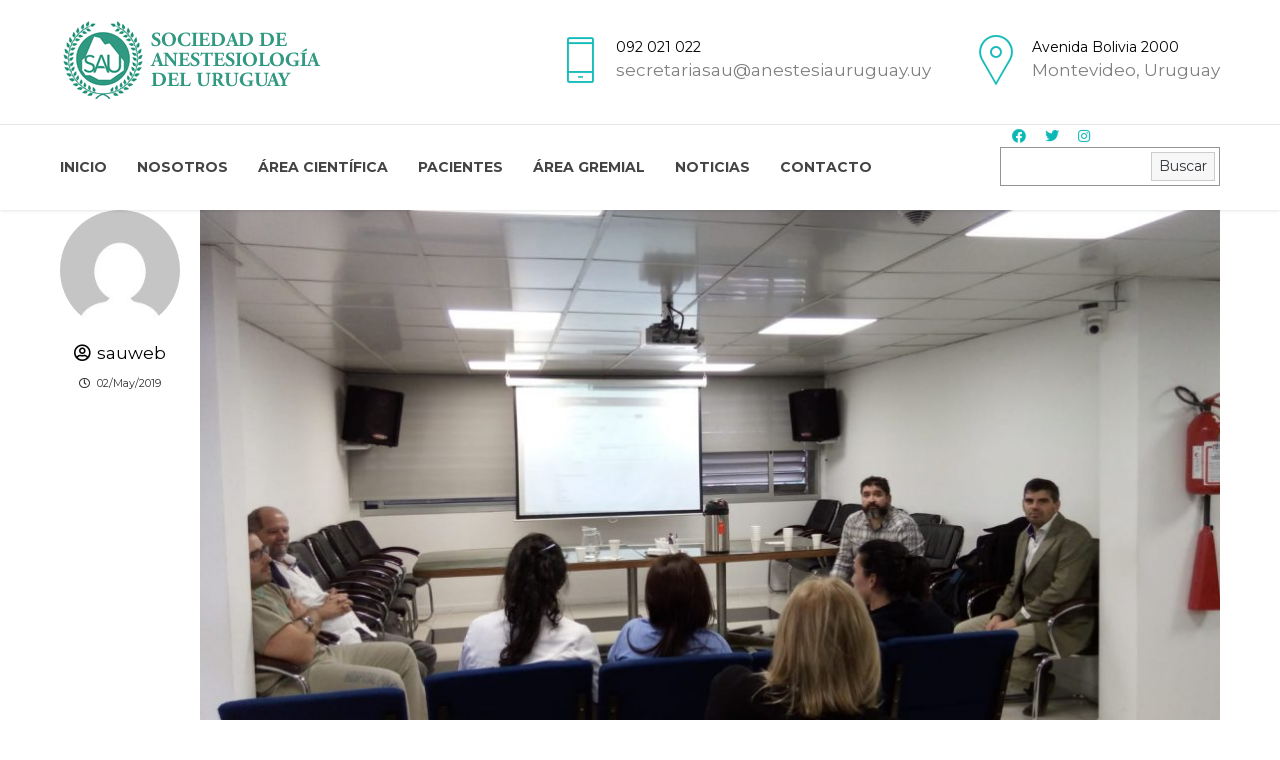

--- FILE ---
content_type: text/html; charset=UTF-8
request_url: https://www.anestesiauruguay.uy/tag/conferencias/
body_size: 18361
content:
<!DOCTYPE html>
<html lang="es" data-bt-theme="Medicare 1.8.6">
<head>
	
			<meta charset="UTF-8">
		<meta name="viewport" content="width=device-width, initial-scale=1, maximum-scale=1, user-scalable=no">
		<meta name="mobile-web-app-capable" content="yes">
		<meta name="apple-mobile-web-app-capable" content="yes"><title>Conferencias &#8211; SAU &#8211; Sociedad de Anestesiolog&iacute;a del Uruguay</title>
<meta name='robots' content='max-image-preview:large' />
<link rel='dns-prefetch' href='//fonts.googleapis.com' />
<link rel='dns-prefetch' href='//use.fontawesome.com' />
<link rel="alternate" type="application/rss+xml" title="SAU - Sociedad de Anestesiolog&iacute;a del Uruguay &raquo; Feed" href="https://www.anestesiauruguay.uy/feed/" />
<link rel="alternate" type="application/rss+xml" title="SAU - Sociedad de Anestesiolog&iacute;a del Uruguay &raquo; Feed de los comentarios" href="https://www.anestesiauruguay.uy/comments/feed/" />
<link rel="alternate" type="application/rss+xml" title="SAU - Sociedad de Anestesiolog&iacute;a del Uruguay &raquo; Etiqueta Conferencias del feed" href="https://www.anestesiauruguay.uy/tag/conferencias/feed/" />
<script type="text/javascript">
window._wpemojiSettings = {"baseUrl":"https:\/\/s.w.org\/images\/core\/emoji\/14.0.0\/72x72\/","ext":".png","svgUrl":"https:\/\/s.w.org\/images\/core\/emoji\/14.0.0\/svg\/","svgExt":".svg","source":{"concatemoji":"https:\/\/www.anestesiauruguay.uy\/wp-includes\/js\/wp-emoji-release.min.js?ver=6.1.9"}};
/*! This file is auto-generated */
!function(e,a,t){var n,r,o,i=a.createElement("canvas"),p=i.getContext&&i.getContext("2d");function s(e,t){var a=String.fromCharCode,e=(p.clearRect(0,0,i.width,i.height),p.fillText(a.apply(this,e),0,0),i.toDataURL());return p.clearRect(0,0,i.width,i.height),p.fillText(a.apply(this,t),0,0),e===i.toDataURL()}function c(e){var t=a.createElement("script");t.src=e,t.defer=t.type="text/javascript",a.getElementsByTagName("head")[0].appendChild(t)}for(o=Array("flag","emoji"),t.supports={everything:!0,everythingExceptFlag:!0},r=0;r<o.length;r++)t.supports[o[r]]=function(e){if(p&&p.fillText)switch(p.textBaseline="top",p.font="600 32px Arial",e){case"flag":return s([127987,65039,8205,9895,65039],[127987,65039,8203,9895,65039])?!1:!s([55356,56826,55356,56819],[55356,56826,8203,55356,56819])&&!s([55356,57332,56128,56423,56128,56418,56128,56421,56128,56430,56128,56423,56128,56447],[55356,57332,8203,56128,56423,8203,56128,56418,8203,56128,56421,8203,56128,56430,8203,56128,56423,8203,56128,56447]);case"emoji":return!s([129777,127995,8205,129778,127999],[129777,127995,8203,129778,127999])}return!1}(o[r]),t.supports.everything=t.supports.everything&&t.supports[o[r]],"flag"!==o[r]&&(t.supports.everythingExceptFlag=t.supports.everythingExceptFlag&&t.supports[o[r]]);t.supports.everythingExceptFlag=t.supports.everythingExceptFlag&&!t.supports.flag,t.DOMReady=!1,t.readyCallback=function(){t.DOMReady=!0},t.supports.everything||(n=function(){t.readyCallback()},a.addEventListener?(a.addEventListener("DOMContentLoaded",n,!1),e.addEventListener("load",n,!1)):(e.attachEvent("onload",n),a.attachEvent("onreadystatechange",function(){"complete"===a.readyState&&t.readyCallback()})),(e=t.source||{}).concatemoji?c(e.concatemoji):e.wpemoji&&e.twemoji&&(c(e.twemoji),c(e.wpemoji)))}(window,document,window._wpemojiSettings);
</script>
<style type="text/css">
img.wp-smiley,
img.emoji {
	display: inline !important;
	border: none !important;
	box-shadow: none !important;
	height: 1em !important;
	width: 1em !important;
	margin: 0 0.07em !important;
	vertical-align: -0.1em !important;
	background: none !important;
	padding: 0 !important;
}
</style>
	<link rel='stylesheet' id='wp-block-library-css' href='https://www.anestesiauruguay.uy/wp-content/plugins/gutenberg/build/block-library/style.css?ver=13.3.0' type='text/css' media='all' />
<link rel='stylesheet' id='dashicons-css' href='https://www.anestesiauruguay.uy/wp-includes/css/dashicons.min.css?ver=6.1.9' type='text/css' media='all' />
<link rel='stylesheet' id='wp-components-css' href='https://www.anestesiauruguay.uy/wp-content/plugins/gutenberg/build/components/style.css?ver=13.3.0' type='text/css' media='all' />
<link rel='stylesheet' id='wp-block-editor-css' href='https://www.anestesiauruguay.uy/wp-content/plugins/gutenberg/build/block-editor/style.css?ver=13.3.0' type='text/css' media='all' />
<link rel='stylesheet' id='wp-nux-css' href='https://www.anestesiauruguay.uy/wp-content/plugins/gutenberg/build/nux/style.css?ver=13.3.0' type='text/css' media='all' />
<link rel='stylesheet' id='wp-reusable-blocks-css' href='https://www.anestesiauruguay.uy/wp-content/plugins/gutenberg/build/reusable-blocks/style.css?ver=13.3.0' type='text/css' media='all' />
<link rel='stylesheet' id='wp-editor-css' href='https://www.anestesiauruguay.uy/wp-content/plugins/gutenberg/build/editor/style.css?ver=13.3.0' type='text/css' media='all' />
<link rel='stylesheet' id='block-robo-gallery-style-css-css' href='https://www.anestesiauruguay.uy/wp-content/plugins/robo-gallery/includes/extensions/block/dist/blocks.style.build.css?ver=3.2.5' type='text/css' media='all' />
<link rel='stylesheet' id='classic-theme-styles-css' href='https://www.anestesiauruguay.uy/wp-includes/css/classic-themes.min.css?ver=1' type='text/css' media='all' />
<style id='global-styles-inline-css' type='text/css'>
body{--wp--preset--color--black: #000000;--wp--preset--color--cyan-bluish-gray: #abb8c3;--wp--preset--color--white: #ffffff;--wp--preset--color--pale-pink: #f78da7;--wp--preset--color--vivid-red: #cf2e2e;--wp--preset--color--luminous-vivid-orange: #ff6900;--wp--preset--color--luminous-vivid-amber: #fcb900;--wp--preset--color--light-green-cyan: #7bdcb5;--wp--preset--color--vivid-green-cyan: #00d084;--wp--preset--color--pale-cyan-blue: #8ed1fc;--wp--preset--color--vivid-cyan-blue: #0693e3;--wp--preset--color--vivid-purple: #9b51e0;--wp--preset--gradient--vivid-cyan-blue-to-vivid-purple: linear-gradient(135deg,rgba(6,147,227,1) 0%,rgb(155,81,224) 100%);--wp--preset--gradient--light-green-cyan-to-vivid-green-cyan: linear-gradient(135deg,rgb(122,220,180) 0%,rgb(0,208,130) 100%);--wp--preset--gradient--luminous-vivid-amber-to-luminous-vivid-orange: linear-gradient(135deg,rgba(252,185,0,1) 0%,rgba(255,105,0,1) 100%);--wp--preset--gradient--luminous-vivid-orange-to-vivid-red: linear-gradient(135deg,rgba(255,105,0,1) 0%,rgb(207,46,46) 100%);--wp--preset--gradient--very-light-gray-to-cyan-bluish-gray: linear-gradient(135deg,rgb(238,238,238) 0%,rgb(169,184,195) 100%);--wp--preset--gradient--cool-to-warm-spectrum: linear-gradient(135deg,rgb(74,234,220) 0%,rgb(151,120,209) 20%,rgb(207,42,186) 40%,rgb(238,44,130) 60%,rgb(251,105,98) 80%,rgb(254,248,76) 100%);--wp--preset--gradient--blush-light-purple: linear-gradient(135deg,rgb(255,206,236) 0%,rgb(152,150,240) 100%);--wp--preset--gradient--blush-bordeaux: linear-gradient(135deg,rgb(254,205,165) 0%,rgb(254,45,45) 50%,rgb(107,0,62) 100%);--wp--preset--gradient--luminous-dusk: linear-gradient(135deg,rgb(255,203,112) 0%,rgb(199,81,192) 50%,rgb(65,88,208) 100%);--wp--preset--gradient--pale-ocean: linear-gradient(135deg,rgb(255,245,203) 0%,rgb(182,227,212) 50%,rgb(51,167,181) 100%);--wp--preset--gradient--electric-grass: linear-gradient(135deg,rgb(202,248,128) 0%,rgb(113,206,126) 100%);--wp--preset--gradient--midnight: linear-gradient(135deg,rgb(2,3,129) 0%,rgb(40,116,252) 100%);--wp--preset--duotone--dark-grayscale: url('#wp-duotone-dark-grayscale');--wp--preset--duotone--grayscale: url('#wp-duotone-grayscale');--wp--preset--duotone--purple-yellow: url('#wp-duotone-purple-yellow');--wp--preset--duotone--blue-red: url('#wp-duotone-blue-red');--wp--preset--duotone--midnight: url('#wp-duotone-midnight');--wp--preset--duotone--magenta-yellow: url('#wp-duotone-magenta-yellow');--wp--preset--duotone--purple-green: url('#wp-duotone-purple-green');--wp--preset--duotone--blue-orange: url('#wp-duotone-blue-orange');--wp--preset--font-size--small: 13px;--wp--preset--font-size--medium: 20px;--wp--preset--font-size--large: 36px;--wp--preset--font-size--x-large: 42px;}.has-black-color{color: var(--wp--preset--color--black) !important;}.has-cyan-bluish-gray-color{color: var(--wp--preset--color--cyan-bluish-gray) !important;}.has-white-color{color: var(--wp--preset--color--white) !important;}.has-pale-pink-color{color: var(--wp--preset--color--pale-pink) !important;}.has-vivid-red-color{color: var(--wp--preset--color--vivid-red) !important;}.has-luminous-vivid-orange-color{color: var(--wp--preset--color--luminous-vivid-orange) !important;}.has-luminous-vivid-amber-color{color: var(--wp--preset--color--luminous-vivid-amber) !important;}.has-light-green-cyan-color{color: var(--wp--preset--color--light-green-cyan) !important;}.has-vivid-green-cyan-color{color: var(--wp--preset--color--vivid-green-cyan) !important;}.has-pale-cyan-blue-color{color: var(--wp--preset--color--pale-cyan-blue) !important;}.has-vivid-cyan-blue-color{color: var(--wp--preset--color--vivid-cyan-blue) !important;}.has-vivid-purple-color{color: var(--wp--preset--color--vivid-purple) !important;}.has-black-background-color{background-color: var(--wp--preset--color--black) !important;}.has-cyan-bluish-gray-background-color{background-color: var(--wp--preset--color--cyan-bluish-gray) !important;}.has-white-background-color{background-color: var(--wp--preset--color--white) !important;}.has-pale-pink-background-color{background-color: var(--wp--preset--color--pale-pink) !important;}.has-vivid-red-background-color{background-color: var(--wp--preset--color--vivid-red) !important;}.has-luminous-vivid-orange-background-color{background-color: var(--wp--preset--color--luminous-vivid-orange) !important;}.has-luminous-vivid-amber-background-color{background-color: var(--wp--preset--color--luminous-vivid-amber) !important;}.has-light-green-cyan-background-color{background-color: var(--wp--preset--color--light-green-cyan) !important;}.has-vivid-green-cyan-background-color{background-color: var(--wp--preset--color--vivid-green-cyan) !important;}.has-pale-cyan-blue-background-color{background-color: var(--wp--preset--color--pale-cyan-blue) !important;}.has-vivid-cyan-blue-background-color{background-color: var(--wp--preset--color--vivid-cyan-blue) !important;}.has-vivid-purple-background-color{background-color: var(--wp--preset--color--vivid-purple) !important;}.has-black-border-color{border-color: var(--wp--preset--color--black) !important;}.has-cyan-bluish-gray-border-color{border-color: var(--wp--preset--color--cyan-bluish-gray) !important;}.has-white-border-color{border-color: var(--wp--preset--color--white) !important;}.has-pale-pink-border-color{border-color: var(--wp--preset--color--pale-pink) !important;}.has-vivid-red-border-color{border-color: var(--wp--preset--color--vivid-red) !important;}.has-luminous-vivid-orange-border-color{border-color: var(--wp--preset--color--luminous-vivid-orange) !important;}.has-luminous-vivid-amber-border-color{border-color: var(--wp--preset--color--luminous-vivid-amber) !important;}.has-light-green-cyan-border-color{border-color: var(--wp--preset--color--light-green-cyan) !important;}.has-vivid-green-cyan-border-color{border-color: var(--wp--preset--color--vivid-green-cyan) !important;}.has-pale-cyan-blue-border-color{border-color: var(--wp--preset--color--pale-cyan-blue) !important;}.has-vivid-cyan-blue-border-color{border-color: var(--wp--preset--color--vivid-cyan-blue) !important;}.has-vivid-purple-border-color{border-color: var(--wp--preset--color--vivid-purple) !important;}.has-vivid-cyan-blue-to-vivid-purple-gradient-background{background: var(--wp--preset--gradient--vivid-cyan-blue-to-vivid-purple) !important;}.has-light-green-cyan-to-vivid-green-cyan-gradient-background{background: var(--wp--preset--gradient--light-green-cyan-to-vivid-green-cyan) !important;}.has-luminous-vivid-amber-to-luminous-vivid-orange-gradient-background{background: var(--wp--preset--gradient--luminous-vivid-amber-to-luminous-vivid-orange) !important;}.has-luminous-vivid-orange-to-vivid-red-gradient-background{background: var(--wp--preset--gradient--luminous-vivid-orange-to-vivid-red) !important;}.has-very-light-gray-to-cyan-bluish-gray-gradient-background{background: var(--wp--preset--gradient--very-light-gray-to-cyan-bluish-gray) !important;}.has-cool-to-warm-spectrum-gradient-background{background: var(--wp--preset--gradient--cool-to-warm-spectrum) !important;}.has-blush-light-purple-gradient-background{background: var(--wp--preset--gradient--blush-light-purple) !important;}.has-blush-bordeaux-gradient-background{background: var(--wp--preset--gradient--blush-bordeaux) !important;}.has-luminous-dusk-gradient-background{background: var(--wp--preset--gradient--luminous-dusk) !important;}.has-pale-ocean-gradient-background{background: var(--wp--preset--gradient--pale-ocean) !important;}.has-electric-grass-gradient-background{background: var(--wp--preset--gradient--electric-grass) !important;}.has-midnight-gradient-background{background: var(--wp--preset--gradient--midnight) !important;}.has-small-font-size{font-size: var(--wp--preset--font-size--small) !important;}.has-medium-font-size{font-size: var(--wp--preset--font-size--medium) !important;}.has-large-font-size{font-size: var(--wp--preset--font-size--large) !important;}.has-x-large-font-size{font-size: var(--wp--preset--font-size--x-large) !important;}
</style>
<link rel='stylesheet' id='contact-form-7-css' href='https://www.anestesiauruguay.uy/wp-content/plugins/contact-form-7/includes/css/styles.css?ver=5.7.3' type='text/css' media='all' />
<link rel='stylesheet' id='style_login_widget-css' href='https://www.anestesiauruguay.uy/wp-content/plugins/login-sidebar-widget/css/style_login_widget.css?ver=6.1.9' type='text/css' media='all' />
<link rel='stylesheet' id='mptt-style-css' href='https://www.anestesiauruguay.uy/wp-content/plugins/mp-timetable/media/css/style.css?ver=2.4.7' type='text/css' media='all' />
<link rel='stylesheet' id='UserAccessManagerLoginForm-css' href='https://www.anestesiauruguay.uy/wp-content/plugins/user-access-manager/assets/css/uamLoginForm.css?ver=2.2.16' type='text/css' media='screen' />
<link rel='stylesheet' id='spu-public-css-css' href='https://www.anestesiauruguay.uy/wp-content/plugins/popups/public/assets/css/public.css?ver=1.9.3.8' type='text/css' media='all' />
<link rel='stylesheet' id='medicare-style-css' href='https://www.anestesiauruguay.uy/wp-content/themes/medicare/style.css?ver=6.1.9' type='text/css' media='screen' />
<link rel='stylesheet' id='medicare-print-css' href='https://www.anestesiauruguay.uy/wp-content/themes/medicare/print.css?ver=6.1.9' type='text/css' media='print' />
<link rel='stylesheet' id='medicare-magnific-popup-css' href='https://www.anestesiauruguay.uy/wp-content/themes/medicare/magnific-popup.css?ver=6.1.9' type='text/css' media='screen' />
<link rel='stylesheet' id='medicare-fonts-css' href='https://fonts.googleapis.com/css?family=Montserrat%3A100%2C200%2C300%2C400%2C500%2C600%2C700%2C800%2C900%2C100italic%2C200italic%2C300italic%2C400italic%2C500italic%2C600italic%2C700italic%2C800italic%2C900italic%7CMontserrat%3A100%2C200%2C300%2C400%2C500%2C600%2C700%2C800%2C900%2C100italic%2C200italic%2C300italic%2C400italic%2C500italic%2C600italic%2C700italic%2C800italic%2C900italic%7CMontserrat%3A100%2C200%2C300%2C400%2C500%2C600%2C700%2C800%2C900%2C100italic%2C200italic%2C300italic%2C400italic%2C500italic%2C600italic%2C700italic%2C800italic%2C900italic%7CSource+Serif+Pro%3A100%2C200%2C300%2C400%2C500%2C600%2C700%2C800%2C900%2C100italic%2C200italic%2C300italic%2C400italic%2C500italic%2C600italic%2C700italic%2C800italic%2C900italic%7CSource+Serif+Pro%3A100%2C200%2C300%2C400%2C500%2C600%2C700%2C800%2C900%2C100italic%2C200italic%2C300italic%2C400italic%2C500italic%2C600italic%2C700italic%2C800italic%2C900italic&#038;subset=latin%2Clatin-ext&#038;ver=1.0.0' type='text/css' media='all' />
<link rel='stylesheet' id='wp-members-css' href='https://www.anestesiauruguay.uy/wp-content/plugins/wp-members/assets/css/forms/generic-no-float.min.css?ver=3.4.5' type='text/css' media='all' />
<link rel='stylesheet' id='newsletter-css' href='https://www.anestesiauruguay.uy/wp-content/plugins/newsletter/style.css?ver=7.5.6' type='text/css' media='all' />
<link rel='stylesheet' id='font-awesome-official-css' href='https://use.fontawesome.com/releases/v5.12.1/css/all.css' type='text/css' media='all' integrity="sha384-v8BU367qNbs/aIZIxuivaU55N5GPF89WBerHoGA4QTcbUjYiLQtKdrfXnqAcXyTv" crossorigin="anonymous" />
<link rel='stylesheet' id='jquery-ui-smoothness-css' href='https://www.anestesiauruguay.uy/wp-content/plugins/contact-form-7/includes/js/jquery-ui/themes/smoothness/jquery-ui.min.css?ver=1.12.1' type='text/css' media='screen' />
<link rel='stylesheet' id='font-awesome-official-v4shim-css' href='https://use.fontawesome.com/releases/v5.12.1/css/v4-shims.css' type='text/css' media='all' integrity="sha384-C8a18+Gvny8XkjAdfto/vjAUdpGuPtl1Ix/K2BgKhFaVO6w4onVVHiEaN9h9XsvX" crossorigin="anonymous" />
<style id='font-awesome-official-v4shim-inline-css' type='text/css'>
@font-face {
font-family: "FontAwesome";
font-display: block;
src: url("https://use.fontawesome.com/releases/v5.12.1/webfonts/fa-brands-400.eot"),
		url("https://use.fontawesome.com/releases/v5.12.1/webfonts/fa-brands-400.eot?#iefix") format("embedded-opentype"),
		url("https://use.fontawesome.com/releases/v5.12.1/webfonts/fa-brands-400.woff2") format("woff2"),
		url("https://use.fontawesome.com/releases/v5.12.1/webfonts/fa-brands-400.woff") format("woff"),
		url("https://use.fontawesome.com/releases/v5.12.1/webfonts/fa-brands-400.ttf") format("truetype"),
		url("https://use.fontawesome.com/releases/v5.12.1/webfonts/fa-brands-400.svg#fontawesome") format("svg");
}

@font-face {
font-family: "FontAwesome";
font-display: block;
src: url("https://use.fontawesome.com/releases/v5.12.1/webfonts/fa-solid-900.eot"),
		url("https://use.fontawesome.com/releases/v5.12.1/webfonts/fa-solid-900.eot?#iefix") format("embedded-opentype"),
		url("https://use.fontawesome.com/releases/v5.12.1/webfonts/fa-solid-900.woff2") format("woff2"),
		url("https://use.fontawesome.com/releases/v5.12.1/webfonts/fa-solid-900.woff") format("woff"),
		url("https://use.fontawesome.com/releases/v5.12.1/webfonts/fa-solid-900.ttf") format("truetype"),
		url("https://use.fontawesome.com/releases/v5.12.1/webfonts/fa-solid-900.svg#fontawesome") format("svg");
}

@font-face {
font-family: "FontAwesome";
font-display: block;
src: url("https://use.fontawesome.com/releases/v5.12.1/webfonts/fa-regular-400.eot"),
		url("https://use.fontawesome.com/releases/v5.12.1/webfonts/fa-regular-400.eot?#iefix") format("embedded-opentype"),
		url("https://use.fontawesome.com/releases/v5.12.1/webfonts/fa-regular-400.woff2") format("woff2"),
		url("https://use.fontawesome.com/releases/v5.12.1/webfonts/fa-regular-400.woff") format("woff"),
		url("https://use.fontawesome.com/releases/v5.12.1/webfonts/fa-regular-400.ttf") format("truetype"),
		url("https://use.fontawesome.com/releases/v5.12.1/webfonts/fa-regular-400.svg#fontawesome") format("svg");
unicode-range: U+F004-F005,U+F007,U+F017,U+F022,U+F024,U+F02E,U+F03E,U+F044,U+F057-F059,U+F06E,U+F070,U+F075,U+F07B-F07C,U+F080,U+F086,U+F089,U+F094,U+F09D,U+F0A0,U+F0A4-F0A7,U+F0C5,U+F0C7-F0C8,U+F0E0,U+F0EB,U+F0F3,U+F0F8,U+F0FE,U+F111,U+F118-F11A,U+F11C,U+F133,U+F144,U+F146,U+F14A,U+F14D-F14E,U+F150-F152,U+F15B-F15C,U+F164-F165,U+F185-F186,U+F191-F192,U+F1AD,U+F1C1-F1C9,U+F1CD,U+F1D8,U+F1E3,U+F1EA,U+F1F6,U+F1F9,U+F20A,U+F247-F249,U+F24D,U+F254-F25B,U+F25D,U+F267,U+F271-F274,U+F279,U+F28B,U+F28D,U+F2B5-F2B6,U+F2B9,U+F2BB,U+F2BD,U+F2C1-F2C2,U+F2D0,U+F2D2,U+F2DC,U+F2ED,U+F328,U+F358-F35B,U+F3A5,U+F3D1,U+F410,U+F4AD;
}
</style>
<script type='text/javascript' src='https://www.anestesiauruguay.uy/wp-includes/js/jquery/jquery.min.js?ver=3.6.1' id='jquery-core-js'></script>
<script type='text/javascript' src='https://www.anestesiauruguay.uy/wp-includes/js/jquery/jquery-migrate.min.js?ver=3.3.2' id='jquery-migrate-js'></script>
<script type='text/javascript' src='https://www.anestesiauruguay.uy/wp-content/plugins/bt_cost_calculator/jquery.dd.js?ver=6.1.9' id='bt_cc_dd-js'></script>
<script type='text/javascript' src='https://www.anestesiauruguay.uy/wp-content/plugins/bt_cost_calculator/cc.main.js?ver=6.1.9' id='bt_cc_main-js'></script>
<script type='text/javascript' src='https://www.anestesiauruguay.uy/wp-content/plugins/login-sidebar-widget/js/jquery.validate.min.js?ver=6.1.9' id='jquery.validate.min-js'></script>
<script type='text/javascript' src='https://www.anestesiauruguay.uy/wp-content/plugins/login-sidebar-widget/js/additional-methods.js?ver=6.1.9' id='additional-methods-js'></script>
<script type='text/javascript' src='https://www.anestesiauruguay.uy/wp-content/plugins/medicare/bt_elements.js?ver=6.1.9' id='bt_plugin_enqueue-js'></script>
<script type='text/javascript' src='https://www.anestesiauruguay.uy/wp-content/themes/medicare/js/slick.min.js?ver=6.1.9' id='slick-min-js'></script>
<script type='text/javascript' src='https://www.anestesiauruguay.uy/wp-content/themes/medicare/js/jquery.magnific-popup.min.js?ver=6.1.9' id='jquery-magnific-popup-min-js'></script>
<script type='text/javascript' src='https://www.anestesiauruguay.uy/wp-content/themes/medicare/js/iscroll.js?ver=6.1.9' id='iscroll-js'></script>
<script type='text/javascript' src='https://www.anestesiauruguay.uy/wp-content/themes/medicare/js/fancySelect.js?ver=6.1.9' id='fancySelect-js'></script>
<script type='text/javascript' src='https://www.anestesiauruguay.uy/wp-content/themes/medicare/js/html5shiv.min.js?ver=6.1.9' id='html5shiv-min-js'></script>
<script type='text/javascript' src='https://www.anestesiauruguay.uy/wp-content/themes/medicare/js/respond.min.js?ver=6.1.9' id='respond-min-js'></script>
<script type='text/javascript' src='https://www.anestesiauruguay.uy/wp-content/themes/medicare/js/misc.js?ver=6.1.9' id='medicare-misc-js'></script>
<script type='text/javascript' src='https://www.anestesiauruguay.uy/wp-content/themes/medicare/js/header.misc.js?ver=6.1.9' id='medicare-header-misc-js'></script>
<script type='text/javascript' src='https://www.anestesiauruguay.uy/wp-content/themes/medicare/js/dir.hover.js?ver=6.1.9' id='medicare-dir-hover-js'></script>
<script type='text/javascript' src='https://www.anestesiauruguay.uy/wp-content/themes/medicare/js/sliders.js?ver=6.1.9' id='medicare-sliders-js'></script>
<link rel="https://api.w.org/" href="https://www.anestesiauruguay.uy/wp-json/" /><link rel="alternate" type="application/json" href="https://www.anestesiauruguay.uy/wp-json/wp/v2/tags/89" /><link rel="EditURI" type="application/rsd+xml" title="RSD" href="https://www.anestesiauruguay.uy/xmlrpc.php?rsd" />
<link rel="wlwmanifest" type="application/wlwmanifest+xml" href="https://www.anestesiauruguay.uy/wp-includes/wlwmanifest.xml" />
<meta name="generator" content="WordPress 6.1.9" />
<style></style><noscript><style type="text/css">.mptt-shortcode-wrapper .mptt-shortcode-table:first-of-type{display:table!important}.mptt-shortcode-wrapper .mptt-shortcode-table .mptt-event-container:hover{height:auto!important;min-height:100%!important}body.mprm_ie_browser .mptt-shortcode-wrapper .mptt-event-container{height:auto!important}@media (max-width:767px){.mptt-shortcode-wrapper .mptt-shortcode-table:first-of-type{display:none!important}}</style></noscript><script>window.BoldThemesURI = "https://www.anestesiauruguay.uy/wp-content/themes/medicare"; window.BoldThemesAJAXURL = "https://www.anestesiauruguay.uy/wp-admin/admin-ajax.php";window.boldthemes_text = [];window.boldthemes_text.previous = 'previous';window.boldthemes_text.next = 'next';</script><meta name="generator" content="Powered by WPBakery Page Builder - drag and drop page builder for WordPress."/>
<link rel="icon" href="https://www.anestesiauruguay.uy/wp-content/uploads/2022/04/cropped-saulogoico-32x32.png" sizes="32x32" />
<link rel="icon" href="https://www.anestesiauruguay.uy/wp-content/uploads/2022/04/cropped-saulogoico-192x192.png" sizes="192x192" />
<link rel="apple-touch-icon" href="https://www.anestesiauruguay.uy/wp-content/uploads/2022/04/cropped-saulogoico-180x180.png" />
<meta name="msapplication-TileImage" content="https://www.anestesiauruguay.uy/wp-content/uploads/2022/04/cropped-saulogoico-270x270.png" />
<script>window.bt_bb_preview = false</script><script>window.bt_bb_custom_elements = true;</script><noscript><style> .wpb_animate_when_almost_visible { opacity: 1; }</style></noscript>	
</head>

<body class="archive tag tag-conferencias tag-89 bt_bb_plugin_active bt_bb_fe_preview_toggle bodyPreloader btMenuLeftEnabled btMenuBelowLogo btStickyEnabled btLightSkin btTopToolsInMenuArea btMenuGutter btCapitalizeMainMenuItems btSquareButtons btWithSidebar btSidebarRight wpb-js-composer js-comp-ver-6.7.0 vc_responsive" data-autoplay="0" id="btBody" >


<div class="btPageWrap" id="top">
	
    <header class="mainHeader btClear">
		        <div class="port">
			<div class="menuHolder btClear">
				<span class="btVerticalMenuTrigger">&nbsp;<span class="btIco btIcoSmallSize btIcoDefaultColor btIcoDefaultType" ><a href="#"  data-ico-fa="&#xf0c9;" class="btIcoHolder"><em>menu trigger</em></a></span></span>
				<span class="btHorizontalMenuTrigger">&nbsp;<span class="btIco btIcoSmallSize btIcoDefaultColor btIcoDefaultType" ><a href="#"  data-ico-fa="&#xf0c9;" class="btIcoHolder"><em>menu trigger</em></a></span></span>
				<div class="logo">
					<span>
						<a href="https://www.anestesiauruguay.uy/"><img class="btMainLogo" data-hw="3.1927710843373" src="https://www.anestesiauruguay.uy/wp-content/uploads/2021/10/logosau.png" alt="SAU - Sociedad de Anestesiolog&iacute;a del Uruguay"><img class="btAltLogo" src="https://www.anestesiauruguay.uy/wp-content/uploads/2021/10/logosaufooter.png" alt="SAU - Sociedad de Anestesiolog&iacute;a del Uruguay"></a>					</span>
				</div><!-- /logo -->
					
				<div class="topBarInLogoArea">
					<span class="infoToggler"></span>
					<div class="topBarInLogoAreaCell">
						<a href="#" target="" class="btIconWidget "><span class="btIconWidgetIcon"><span class="btIco " ><span  data-ico-s7="&#xe627;" class="btIcoHolder"><em></em></span></span></span><span class="btIconWidgetContent"><span class="btIconWidgetTitle">092 021 022</span><span class="btIconWidgetText">secretariasau@anestesiauruguay.uy</span></span></a><a href="#" target="" class="btIconWidget "><span class="btIconWidgetIcon"><span class="btIco " ><span  data-ico-s7="&#xe638;" class="btIcoHolder"><em></em></span></span></span><span class="btIconWidgetContent"><span class="btIconWidgetTitle">Avenida Bolivia 2000</span><span class="btIconWidgetText">Montevideo, Uruguay</span></span></a>					</div><!-- /topBarInLogoAreaCell -->
				</div><!-- /topBarInLogoArea -->		
			
				<div class="menuPort">
										<div class="topBarInMenu">
					<div class="topBarInMenuCell">
												<a href="https://www.facebook.com/AnestesiaUruguaySAU" target="_blank" class="btIconWidget  btSpecialHeaderIcon"><span class="btIconWidgetIcon"><span class="btIco " ><span  data-ico-fa="&#xf09a;" class="btIcoHolder"><em></em></span></span></span></a><a href="https://twitter.com/bold_themes" target="_blank" class="btIconWidget  btSpecialHeaderIcon"><span class="btIconWidgetIcon"><span class="btIco " ><span  data-ico-fa="&#xf099;" class="btIcoHolder"><em></em></span></span></span></a><a href="https://www.instagram.com/sociedaddeanestesiologia/" target="_blank" class="btIconWidget  btSpecialHeaderIcon"><span class="btIconWidgetIcon"><span class="btIco " ><span  data-ico-fa="&#xf16d;" class="btIcoHolder"><em></em></span></span></span></a><div class="btTopBox widget_block">
<div class="wp-container-3 wp-block-columns are-vertically-aligned-center">
<div class="wp-container-2 wp-block-column is-vertically-aligned-center" style="flex-basis:100%">
<div class="wp-container-1 wp-block-group"><div class="wp-block-group__inner-container"><form role="search" method="get" action="https://www.anestesiauruguay.uy/" class="wp-block-search__button-inside wp-block-search__text-button alignright wp-block-search"><label for="wp-block-search__input-1" class="wp-block-search__label screen-reader-text">Buscar</label><div class="wp-block-search__inside-wrapper "  style="width: 220px"><input type="search" id="wp-block-search__input-1" class="wp-block-search__input " name="s" value="" placeholder=""  required /><button type="submit" class="wp-block-search__button "  >Buscar</button></div></form></div></div>
</div>
</div>
</div>					</div><!-- /topBarInMenu -->
				</div><!-- /topBarInMenuCell -->
								<nav>
						<ul id="menu-main" class="menu"><li id="menu-item-8959" class="menu-item menu-item-type-custom menu-item-object-custom menu-item-home menu-item-8959"><a href="https://www.anestesiauruguay.uy">Inicio</a></li><li id="menu-item-2825" class="menu-item menu-item-type-custom menu-item-object-custom menu-item-has-children menu-item-2825"><a href="#">NOSOTROS</a><ul class="sub-menu"><li id="menu-item-2824" class="menu-item menu-item-type-post_type menu-item-object-page menu-item-2824"><a href="https://www.anestesiauruguay.uy/sobre-sau/">Sobre SAU</a></li><li id="menu-item-8970" class="menu-item menu-item-type-custom menu-item-object-custom menu-item-8970"><a href="https://www.anestesiauruguay.uy/estatutos-sau/">Estatutos SAU</a></li><li id="menu-item-9182" class="menu-item menu-item-type-custom menu-item-object-custom menu-item-9182"><a href="https://www.anestesiauruguay.uy/autoridades/">Autoridades</a></li><li id="menu-item-2834" class="menu-item menu-item-type-post_type menu-item-object-page menu-item-2834"><a href="https://www.anestesiauruguay.uy/como-asociarse/">Como Asociarse</a></li></ul></li><li id="menu-item-2998" class="menu-item menu-item-type-custom menu-item-object-custom menu-item-has-children menu-item-2998"><a href="#">ÁREA CIENTÍFICA</a><ul class="sub-menu"><li id="menu-item-10687" class="menu-item menu-item-type-custom menu-item-object-custom menu-item-10687"><a href="https://www.anestesiauruguay.uy/sitios-de-interes/">Sitios de interés</a></li><li id="menu-item-10686" class="menu-item menu-item-type-custom menu-item-object-custom menu-item-10686"><a href="https://www.anestesiauruguay.uy/biblioteca-virtual/">Biblioteca Virtual</a></li><li id="menu-item-10483" class="menu-item menu-item-type-custom menu-item-object-custom menu-item-has-children menu-item-10483"><a href="https://www.anestesiauruguay.uy/tiva-sau/">TIVA SAU</a><ul class="sub-menu"><li id="menu-item-10533" class="menu-item menu-item-type-custom menu-item-object-custom menu-item-10533"><a href="#">Pautas y Protocolos</a></li><li id="menu-item-10487" class="menu-item menu-item-type-custom menu-item-object-custom menu-item-10487"><a href="https://www.anestesiauruguay.uy/publicaciones-tiva/">Publicaciones</a></li><li id="menu-item-10535" class="menu-item menu-item-type-custom menu-item-object-custom menu-item-10535"><a href="#">Novedades</a></li><li id="menu-item-10534" class="menu-item menu-item-type-custom menu-item-object-custom menu-item-10534"><a href="#">Enlaces de Interés</a></li></ul></li><li id="menu-item-8995" class="menu-item menu-item-type-custom menu-item-object-custom menu-item-8995"><a href="https://www.anestesiauruguay.uy/covid-19/">Covid 19</a></li><li id="menu-item-4246" class="menu-item menu-item-type-post_type menu-item-object-page menu-item-has-children menu-item-4246"><a href="https://www.anestesiauruguay.uy/area-cientifica/programa-de-formacion-continua-en-anestesiologia/">Programa de Formación Continua en Anestesiología</a><ul class="sub-menu"><li id="menu-item-4966" class="menu-item menu-item-type-post_type menu-item-object-page menu-item-4966"><a href="https://www.anestesiauruguay.uy/area-cientifica/cursos-y-jornadas/">Cursos y Jornadas</a></li><li id="menu-item-5245" class="menu-item menu-item-type-post_type menu-item-object-page menu-item-5245"><a href="https://www.anestesiauruguay.uy/area-cientifica/becas/">Becas</a></li><li id="menu-item-4485" class="menu-item menu-item-type-post_type menu-item-object-page menu-item-4485"><a href="https://www.anestesiauruguay.uy/area-cientifica/programa-de-formacion-continua-en-anestesiologia/formulario-de-inscripcion-a-actividades-de-formacion-continua/">Formulario de Inscripción a Actividades de Formación Contínua</a></li><li id="menu-item-4486" class="menu-item menu-item-type-post_type menu-item-object-page menu-item-4486"><a href="https://www.anestesiauruguay.uy/area-cientifica/programa-de-formacion-continua-en-anestesiologia/formulario-de-evaluacion-de-cursos/">Formulario de Evaluación de Cursos</a></li><li id="menu-item-5192" class="menu-item menu-item-type-post_type menu-item-object-page menu-item-5192"><a href="https://www.anestesiauruguay.uy/area-cientifica/programa-de-formacion-continua-en-anestesiologia/encuesta-propuesta-cursos-y-talleres-para-el-ano-2017/">Encuesta propuesta cursos y talleres para el año 2017</a></li></ul></li><li id="menu-item-6232" class="menu-item menu-item-type-post_type menu-item-object-page menu-item-has-children menu-item-6232"><a href="https://www.anestesiauruguay.uy/area-cientifica/capitulo-seguridad-del-paciente/">Capítulo Seguridad del Paciente</a><ul class="sub-menu"><li id="menu-item-6227" class="menu-item menu-item-type-taxonomy menu-item-object-category menu-item-6227"><a href="https://www.anestesiauruguay.uy/category/area-cientifica/seguridad-en-anestesia/guias-y-recomendaciones/">Guias y Recomendaciones</a></li><li id="menu-item-6229" class="menu-item menu-item-type-taxonomy menu-item-object-category menu-item-6229"><a href="https://www.anestesiauruguay.uy/category/area-cientifica/seguridad-en-anestesia/proyecto-sensar-uruguay/">Proyecto SENSAR Uruguay</a></li></ul></li><li id="menu-item-3825" class="menu-item menu-item-type-post_type menu-item-object-page menu-item-has-children menu-item-3825"><a href="https://www.anestesiauruguay.uy/area-cientifica/capitulo-anestesia-pediatrica/">Capítulo Anestesia Pediátrica</a><ul class="sub-menu"><li id="menu-item-4046" class="menu-item menu-item-type-post_type menu-item-object-page menu-item-4046"><a href="https://www.anestesiauruguay.uy/area-cientifica/capitulo-anestesia-pediatrica/novedades/">Novedades Anestesia Pediátrica</a></li><li id="menu-item-4045" class="menu-item menu-item-type-post_type menu-item-object-page menu-item-4045"><a href="https://www.anestesiauruguay.uy/area-cientifica/capitulo-anestesia-pediatrica/pautas-y-protocolos/">Pautas y Protocolos Anestesia Pediátrica</a></li><li id="menu-item-4037" class="menu-item menu-item-type-post_type menu-item-object-page menu-item-4037"><a href="https://www.anestesiauruguay.uy/area-cientifica/capitulo-anestesia-pediatrica/publicaciones/">Publicaciones Anestesia Pediátrica</a></li><li id="menu-item-9007" class="menu-item menu-item-type-custom menu-item-object-custom menu-item-9007"><a href="https://www.anestesiauruguay.uy/enlaces-de-interes-anestesia-pediatrica/">Enlaces de interés Anestesia Pediátrica</a></li></ul></li><li id="menu-item-9186" class="menu-item menu-item-type-custom menu-item-object-custom menu-item-has-children menu-item-9186"><a href="#">Congresos</a><ul class="sub-menu"><li id="menu-item-2857" class="menu-item menu-item-type-post_type menu-item-object-page menu-item-2857"><a href="https://www.anestesiauruguay.uy/area-cientifica/congreso/">Congreso Uruguayo</a></li><li id="menu-item-3777" class="menu-item menu-item-type-post_type menu-item-object-page menu-item-3777"><a href="https://www.anestesiauruguay.uy/area-cientifica/congreso-clasa-uruguay-2017/">Congreso CLASA  Uruguay 2017</a></li><li id="menu-item-2860" class="menu-item menu-item-type-post_type menu-item-object-page menu-item-2860"><a href="https://www.anestesiauruguay.uy/area-cientifica/cronograma-de-actividades/">Cronograma de Actividades</a></li></ul></li><li id="menu-item-3156" class="menu-item menu-item-type-post_type menu-item-object-page menu-item-3156"><a href="https://www.anestesiauruguay.uy/area-cientifica/guias-de-practica-clinica/">Guías de Práctica Clínica</a></li><li id="menu-item-2835" class="menu-item menu-item-type-post_type menu-item-object-page menu-item-2835"><a href="https://www.anestesiauruguay.uy/revista/">Revistas</a></li></ul></li><li id="menu-item-3053" class="menu-item menu-item-type-post_type menu-item-object-page menu-item-3053"><a href="https://www.anestesiauruguay.uy/pacientes/">Pacientes</a></li><li id="menu-item-2999" class="menu-item menu-item-type-custom menu-item-object-custom menu-item-has-children menu-item-2999"><a href="#">ÁREA GREMIAL</a><ul class="sub-menu"><li id="menu-item-8999" class="menu-item menu-item-type-custom menu-item-object-custom menu-item-8999"><a href="https://www.anestesiauruguay.uy/solo-socios/">Solo socios</a></li><li id="menu-item-12685" class="menu-item menu-item-type-post_type menu-item-object-page menu-item-12685"><a href="https://www.anestesiauruguay.uy/bienestar-ocupacional/">Bienestar Ocupacional</a></li><li id="menu-item-5538" class="menu-item menu-item-type-post_type menu-item-object-page menu-item-5538"><a href="https://www.anestesiauruguay.uy/area-gremial/encuesta/encuesta-bienestar-ocupacional-de-los-anestesiologos-clasa-2017/">Encuesta Bienestar Ocupacional de los Anestesiologos – CLASA 2017</a></li></ul></li><li id="menu-item-9197" class="menu-item menu-item-type-custom menu-item-object-custom menu-item-9197"><a href="https://www.anestesiauruguay.uy/noticias/">Noticias</a></li><li id="menu-item-8960" class="menu-item menu-item-type-custom menu-item-object-custom menu-item-8960"><a href="https://www.anestesiauruguay.uy/about-us/contact-us/">Contacto</a></li>
</ul>					</nav>
				</div><!-- .menuPort -->
				
			</div><!-- /menuHolder -->
		</div><!-- /port -->
		
    </header><!-- /.mainHeader -->
	
	<div class="btContentWrap btClear">
		<div class = "btBlogHeaderContent"><section id="bt_section696fc1d3ed51f"  class="boldSection btDivider topSemiSpaced bottomSemiSpaced btDarkSkin gutter inherit wBackground cover" style="background-color:#0cb8b6;background-image:url('https://www.anestesiauruguay.uy/wp-content/uploads/2015/12/bgn-grad.png');"><div class="port"><div class="boldCell"><div class="boldCellInner"><div class="boldRow  " ><div class="boldRowInner"><div class="rowItem col-md-12 col-ms-12  btTextLeft animate animate-fadein animate-moveleft inherit"  ><div class="rowItemContent" ><div class="btClear btSeparator topExtraSmallSpaced noBorder" ><hr></div><div class="btClear btSeparator topExtraSmallSpaced noBorder" ><hr></div><header class="header btClear large  btNormalDash" ><div class="btSuperTitle">Blog</div><div class="dash"><h2><span class="headline">CLASSIC LIST</span></h2></div></header></div></div></div></div></div></div></div></section><section id="bt_section696fc1d3ed9bb"  class="boldSection topSpaced gutter inherit" ><div class="port"><div class="boldCell"><div class="boldCellInner"></div></div></div></section></div>				<div class="btContentHolder">
			<div class="btContent">	<article class="btArticleListItem animate animate-fadein animate-moveup gutter btHasAuthorInfo wPhoto post-6769 post type-post status-publish format-standard has-post-thumbnail hentry category-portada category-proyecto-sensar-uruguay tag-actividades-cientificas tag-conferencias tag-cursos tag-formacion-continua tag-seguridad-del-paciente"><div class="port"><div class="boldCell"><div class = "boldRow"><div class="rowItem col-sm-12 btTextCenter"><div class="btMediaBox" ><div class="bpbItem"><a href="https://www.anestesiauruguay.uy/incorporacion-del-h-de-clinicas-h-espanol-y-h-policial-al-sistema-sensar-sau-de-reporte-de-incidentes-en-anestesia/"><img src="https://www.anestesiauruguay.uy/wp-content/uploads/2019/05/WhatsApp-Image-2019-04-30-at-18.01.26-1024x575.jpeg" alt="WhatsApp-Image-2019-04-30-at-18.01.26-1024x575.jpeg"></a></div></div></div></div><!-- /boldRow --><div class="articleSideGutter btTextCenter"><div class="asgItem avatar"><a href="https://www.anestesiauruguay.uy/author/sauweb/"><img alt='' src='https://secure.gravatar.com/avatar/ec47bb7ade3a858a81c18ad9fab76db0?s=144&#038;d=mm&#038;r=g' class='avatar avatar-144 photo' height='144' width='144' loading='lazy' /></a></div><div class="asgItem title"><span><a href="https://www.anestesiauruguay.uy/author/sauweb/" class="btArticleAuthor">sauweb</a></span></div><div class="asgItem date"><small><span class="btArticleDate">02/May/2019</span></small></div></div><div class="boldRow btArticleListBody"><div class="rowItem col-sm-12"><div class="rowItemContent"><div class="btClear btSeparator bottomSmallSpaced noBorder"><hr></div><header class="header btClear large btDash topDash btAlternateDash" ><div class="btSuperTitle"><span class="btArticleCategories"><a href="https://www.anestesiauruguay.uy/category/portada/" class="btArticleCategory">Portada</a><a href="https://www.anestesiauruguay.uy/category/area-cientifica/seguridad-en-anestesia/proyecto-sensar-uruguay/" class="btArticleCategory">Proyecto SENSAR Uruguay</a></span></div><div class="dash"><h2><span class="headline"><a href="https://www.anestesiauruguay.uy/incorporacion-del-h-de-clinicas-h-espanol-y-h-policial-al-sistema-sensar-sau-de-reporte-de-incidentes-en-anestesia/">Incorporación del H.de Clinicas, H. Español y H. Policial al Sistema SENSAR-SAU de Reporte de Incidentes en Anestesia</a></span></h2></div></header><div class="btArticleListBodyContent"><p><img decoding="async" class="aligncenter wp-image-6761" src="https://www.anestesiauruguay.uy/wp-content/uploads/2019/05/WhatsApp-Image-2019-04-30-at-18.01.26-1.jpeg" alt="" width="820" height="460" srcset="https://www.anestesiauruguay.uy/wp-content/uploads/2019/05/WhatsApp-Image-2019-04-30-at-18.01.26-1.jpeg 1600w, https://www.anestesiauruguay.uy/wp-content/uploads/2019/05/WhatsApp-Image-2019-04-30-at-18.01.26-1-300x168.jpeg 300w, https://www.anestesiauruguay.uy/wp-content/uploads/2019/05/WhatsApp-Image-2019-04-30-at-18.01.26-1-768x431.jpeg 768w, https://www.anestesiauruguay.uy/wp-content/uploads/2019/05/WhatsApp-Image-2019-04-30-at-18.01.26-1-1024x575.jpeg 1024w" sizes="(max-width: 820px) 100vw, 820px" /></p>
<p>&nbsp;</p>
<p>Se realizaron el pasado lunes 29 de abril los actos de incorporación al Sistema SENSAR, auspiciado por la SAU, de los Hospitales de Clinicas, Español y Policial.</p>
<p>La jornada de incorporación, que incluyó la capacitación en el uso de la plataforma al grupo de analizadores de cada hospital, estuvo a cargo del Dr Cristian Rocco, representante para America Latina de <a href="https://sensar.org/">SENSAR</a> (Sistema Español de Notificación en Seguridad en Anestesia y Reanimación) y Vicepresidente de la Sociedad de Anestesiolgía de Chile y contó con la participación de autoridades de las instituciones, de los Servicios de Anestesiología y Quirúrgicos así como personal integrante de cada Servicio.</p>
<p>SENSAR es una asociación científica española, sin ánimo de lucro que tiene como objetivo la promoción de la Seguridad del Paciente en el ámbito de la anestesia, el paciente crítico y el tratamiento del dolor.</p>
<p>Tiene como misión promover la seguridad del paciente y la calidad asistencial en el ámbito de la Anestesiología, Reanimación y Tratamiento del Dolor, así como contribuir a extender la cultura de seguridad a todos los ámbitos de la atención sanitaria con especial énfasis en el ámbito perioperatorio.</p>
<p>Una diferencia fundamental de este sistema respecto al enfoque que realizan las Comisiones de Seguridad en nuestro país, es que no solo analizan incidentes que deriven en muerte o lesiones al paciente, si no que está enfocado en los incidentes que no originan daño al paciente, pero que podrían potencialmente originarlo si se repiten en el tiempo. Esta característica hace que su trabajo sea perfectamente complementario al que realizan las COSEPAS y de hecho el funcionamiento se espera que sea sinérgico y de intensa colaboración entre ambos sistemas.</p>
<p>La SAU firmó un convenio con SENSAR para incorporarse a esta plataforma, asumiendo el costo económico inicial de la implementación y administración de la plataforma para las instituciones de salud de nuestro país, otorgando el acceso sin costo para instituciones públicas y con una matricula anual de costo mínimo para las instituciones del subsistema privado.</p>
<p>El objetivo es que todas las instituciones del sistema de salud se incorporen a la plataforma, formando parte a su vez de una red de mas de 100 hospitales en España y Chile que tiene la firme intención de expandirse a otros países de America Latina.</p>
<p>El único requisito para las instituciones públicas es contar con 2 analizadores en seguridad,  capacitados por SENSAR, que integren el grupo de analizadores de los incidentes y que trabajarán para la implementación de las medidas de mejora surgidas del análisis.</p>
<p><img decoding="async" loading="lazy" class="aligncenter size-full wp-image-6755" src="https://www.anestesiauruguay.uy/wp-content/uploads/2019/05/WhatsApp-Image-2019-04-30-at-18.00.53-1.jpeg" alt="" width="1179" height="1009" srcset="https://www.anestesiauruguay.uy/wp-content/uploads/2019/05/WhatsApp-Image-2019-04-30-at-18.00.53-1.jpeg 1179w, https://www.anestesiauruguay.uy/wp-content/uploads/2019/05/WhatsApp-Image-2019-04-30-at-18.00.53-1-300x257.jpeg 300w, https://www.anestesiauruguay.uy/wp-content/uploads/2019/05/WhatsApp-Image-2019-04-30-at-18.00.53-1-768x657.jpeg 768w, https://www.anestesiauruguay.uy/wp-content/uploads/2019/05/WhatsApp-Image-2019-04-30-at-18.00.53-1-1024x876.jpeg 1024w" sizes="(max-width: 1179px) 100vw, 1179px" /> <img decoding="async" loading="lazy" class="aligncenter size-full wp-image-6751" src="https://www.anestesiauruguay.uy/wp-content/uploads/2019/05/WhatsApp-Image-2019-04-30-at-18.01.25.jpeg" alt="" width="1600" height="898" srcset="https://www.anestesiauruguay.uy/wp-content/uploads/2019/05/WhatsApp-Image-2019-04-30-at-18.01.25.jpeg 1600w, https://www.anestesiauruguay.uy/wp-content/uploads/2019/05/WhatsApp-Image-2019-04-30-at-18.01.25-300x168.jpeg 300w, https://www.anestesiauruguay.uy/wp-content/uploads/2019/05/WhatsApp-Image-2019-04-30-at-18.01.25-768x431.jpeg 768w, https://www.anestesiauruguay.uy/wp-content/uploads/2019/05/WhatsApp-Image-2019-04-30-at-18.01.25-1024x575.jpeg 1024w" sizes="(max-width: 1600px) 100vw, 1600px" /></p>
<p><img decoding="async" loading="lazy" class="aligncenter size-full wp-image-6749" src="https://www.anestesiauruguay.uy/wp-content/uploads/2019/05/WhatsApp-Image-2019-04-30-at-18.02.21.jpeg" alt="" width="1600" height="1200" srcset="https://www.anestesiauruguay.uy/wp-content/uploads/2019/05/WhatsApp-Image-2019-04-30-at-18.02.21.jpeg 1600w, https://www.anestesiauruguay.uy/wp-content/uploads/2019/05/WhatsApp-Image-2019-04-30-at-18.02.21-300x225.jpeg 300w, https://www.anestesiauruguay.uy/wp-content/uploads/2019/05/WhatsApp-Image-2019-04-30-at-18.02.21-768x576.jpeg 768w, https://www.anestesiauruguay.uy/wp-content/uploads/2019/05/WhatsApp-Image-2019-04-30-at-18.02.21-1024x768.jpeg 1024w" sizes="(max-width: 1600px) 100vw, 1600px" /></p>
</div></div><div class="btClear btSeparator bottomSmallSpaced border"><hr></div></div></div><!-- /boldRow --><div class="boldRow btArticleFooter"><div class="rowItem col-sm-6 col-ms-12 btTextLeft btReadArticle"><a class="btContinueReading" href="https://www.anestesiauruguay.uy/incorporacion-del-h-de-clinicas-h-espanol-y-h-policial-al-sistema-sensar-sau-de-reporte-de-incidentes-en-anestesia/">CONTINUE READING</a></div><div class="rowItem col-sm-6 col-ms-12 btTextRight btShareArticle"><div class="btIconRow"><span class="btIco btIcoOutlineType btIcoAccentColor btIcoSmallSize"><a href="https://www.facebook.com/sharer/sharer.php?u=https://www.anestesiauruguay.uy/incorporacion-del-h-de-clinicas-h-espanol-y-h-policial-al-sistema-sensar-sau-de-reporte-de-incidentes-en-anestesia/" data-ico-fa="&#xf09a;" class="btIcoHolder"><em></em></a></span><span class="btIco btIcoOutlineType btIcoAccentColor btIcoSmallSize"><a href="https://twitter.com/home?status=https://www.anestesiauruguay.uy/incorporacion-del-h-de-clinicas-h-espanol-y-h-policial-al-sistema-sensar-sau-de-reporte-de-incidentes-en-anestesia/" data-ico-fa="&#xf099;" class="btIcoHolder"><em></em></a></span><span class="btIco btIcoOutlineType btIcoAccentColor btIcoSmallSize"><a href="https://www.linkedin.com/shareArticle?url=https://www.anestesiauruguay.uy/incorporacion-del-h-de-clinicas-h-espanol-y-h-policial-al-sistema-sensar-sau-de-reporte-de-incidentes-en-anestesia/" data-ico-fa="&#xf0e1;" class="btIcoHolder"><em></em></a></span><span class="btIco btIcoOutlineType btIcoAccentColor btIcoSmallSize"><a href="https://plus.google.com/share?url=https://www.anestesiauruguay.uy/incorporacion-del-h-de-clinicas-h-espanol-y-h-policial-al-sistema-sensar-sau-de-reporte-de-incidentes-en-anestesia/" data-ico-fa="&#xf0d5;" class="btIcoHolder"><em></em></a></span><span class="btIco btIcoOutlineType btIcoAccentColor btIcoSmallSize"><a href="http://vkontakte.ru/share.php?url=https://www.anestesiauruguay.uy/incorporacion-del-h-de-clinicas-h-espanol-y-h-policial-al-sistema-sensar-sau-de-reporte-de-incidentes-en-anestesia/" data-ico-fa="&#xf189;" class="btIcoHolder"><em></em></a></span></div></div></div><!-- /boldRow --></div><!-- boldCell --></div><!-- port --></article><!-- /articles --><article class="btArticleListItem animate animate-fadein animate-moveup gutter btHasAuthorInfo wPhoto post-6745 post type-post status-publish format-standard has-post-thumbnail hentry category-portada category-proyecto-sensar-uruguay category-seguridad-en-anestesia tag-conferencias tag-difusion tag-prensa tag-publicaciones tag-seguridad-del-paciente"><div class="port"><div class="boldCell"><div class = "boldRow"><div class="rowItem col-sm-12 btTextCenter"><div class="btMediaBox" ><div class="bpbItem"><a href="https://www.anestesiauruguay.uy/presentacion-del-sistema-de-reporte-de-incidentes-sensar-sau-en-la-jornada-nacional-de-seguridad-del-paciente/"><img src="https://www.anestesiauruguay.uy/wp-content/uploads/2019/05/WhatsApp-Image-2019-04-30-at-18.00.42-1-1024x651.jpeg" alt="WhatsApp-Image-2019-04-30-at-18.00.42-1-1024x651.jpeg"></a></div></div></div></div><!-- /boldRow --><div class="articleSideGutter btTextCenter"><div class="asgItem avatar"><a href="https://www.anestesiauruguay.uy/author/sauweb/"><img alt='' src='https://secure.gravatar.com/avatar/ec47bb7ade3a858a81c18ad9fab76db0?s=144&#038;d=mm&#038;r=g' class='avatar avatar-144 photo' height='144' width='144' loading='lazy' /></a></div><div class="asgItem title"><span><a href="https://www.anestesiauruguay.uy/author/sauweb/" class="btArticleAuthor">sauweb</a></span></div><div class="asgItem date"><small><span class="btArticleDate">02/May/2019</span></small></div></div><div class="boldRow btArticleListBody"><div class="rowItem col-sm-12"><div class="rowItemContent"><div class="btClear btSeparator bottomSmallSpaced noBorder"><hr></div><header class="header btClear large btDash topDash btAlternateDash" ><div class="btSuperTitle"><span class="btArticleCategories"><a href="https://www.anestesiauruguay.uy/category/portada/" class="btArticleCategory">Portada</a><a href="https://www.anestesiauruguay.uy/category/area-cientifica/seguridad-en-anestesia/proyecto-sensar-uruguay/" class="btArticleCategory">Proyecto SENSAR Uruguay</a><a href="https://www.anestesiauruguay.uy/category/area-cientifica/seguridad-en-anestesia/" class="btArticleCategory">Seguridad del Anestesia</a></span></div><div class="dash"><h2><span class="headline"><a href="https://www.anestesiauruguay.uy/presentacion-del-sistema-de-reporte-de-incidentes-sensar-sau-en-la-jornada-nacional-de-seguridad-del-paciente/">Presentación del  Sistema de Reporte de Incidentes SENSAR-SAU en la Jornada Nacional de Seguridad del Paciente</a></span></h2></div></header><div class="btArticleListBodyContent"><p><img decoding="async" loading="lazy" class="aligncenter wp-image-6757" src="https://www.anestesiauruguay.uy/wp-content/uploads/2019/05/WhatsApp-Image-2019-04-30-at-18.00.42-1.jpeg" alt="" width="518" height="329" srcset="https://www.anestesiauruguay.uy/wp-content/uploads/2019/05/WhatsApp-Image-2019-04-30-at-18.00.42-1.jpeg 1159w, https://www.anestesiauruguay.uy/wp-content/uploads/2019/05/WhatsApp-Image-2019-04-30-at-18.00.42-1-300x191.jpeg 300w, https://www.anestesiauruguay.uy/wp-content/uploads/2019/05/WhatsApp-Image-2019-04-30-at-18.00.42-1-768x488.jpeg 768w, https://www.anestesiauruguay.uy/wp-content/uploads/2019/05/WhatsApp-Image-2019-04-30-at-18.00.42-1-1024x651.jpeg 1024w" sizes="(max-width: 518px) 100vw, 518px" /></p>
<p>&nbsp;</p>
<p>Con la presencia del Sr Ministro de Salud Pública, autoridades de la Comision de Calidad y Seguridad del Paciente, autoridades de ASSE, integrantes de la Comisiónde Seguridad del paciente de la SAU, autoridades de la SAU e invitados de las Sociedades Científicas, se realizó la presentación del Sistema de Reporte de Incidentes que comenzó a implementar la SAU en todo el país este año.</p>
<p>La exposición estuvo a cargo del Dr Cristian Rocco, Representante para America Latina de <a href="https://sensar.org/">SENSAR</a> (Sistema Español de Notificación en Seguridad en Anestesia y Reanimación) y Vicepresidente de la Sociedad de Anestesiolgía de Chile, quien explicó como funciona este sistema, sus características y beneficios para las Instituciones, así como para los pacientes en la optimización del riesgo en áreas críticas.</p>
<p>SENSAR es una asociación científica española, sin ánimo de lucro que tiene como objetivo la promoción de la Seguridad del Paciente en el ámbito de la anestesia, el paciente crítico y el tratamiento del dolor.</p>
<p>Tiene como misión promover la seguridad del paciente y la calidad asistencial en el ámbito de la Anestesiología, Reanimación y Tratamiento del Dolor, así como contribuir a extender la cultura de seguridad a todos los ámbitos de la atención sanitaria con especial énfasis en el ámbito perioperatorio.</p>
<p>La SAU firmó un convenio con SENSAR para incorporarse al sistema, asumiendo el costo económico inicial de la implementación y administración de la plataforma para las instituciones de salud de nuestro país, otorgando el acceso sin costo para instituciones públicas y con una matricula anual de costo mínimo para las instituciones del subsistema privado.</p>
<p>El objetivo es que todas las instituciones del sistema de salud se incorporen a la plataforma, formando parte a su vez de una red de mas de 100 hospitales en España y Chile que tiene la firme intención de expandirse a otros países de America Latina.</p>
<p>Se presentó también en esa instancia el libro Seguridad del Paciente en Areas Críticas. Se trata de una publicación interdisciplinaria donde participaron como autores integrantes de la Comisión de Seguridad de la SAU, Medicos Intensivistas, Cirujanos y Emergentólogos.</p>
<p>Esta publicación trata de plasmar los conocimientos actuales en esta área con un enfoque de aplicación a la realidad nacional.</p>
<p>Como desde hace ya varios años, la SAU continúa trabajando con esfuerzo sostenido y sin pausa en la mejora de la calidad asistencial y en la seguridad de nuestros pacientes.</p>
<p>&nbsp;</p>
<p><img decoding="async" loading="lazy" class="aligncenter wp-image-6746" src="https://www.anestesiauruguay.uy/wp-content/uploads/2019/05/WhatsApp-Image-2019-04-30-at-18.03.091.jpeg" alt="" width="859" height="482" srcset="https://www.anestesiauruguay.uy/wp-content/uploads/2019/05/WhatsApp-Image-2019-04-30-at-18.03.091.jpeg 1600w, https://www.anestesiauruguay.uy/wp-content/uploads/2019/05/WhatsApp-Image-2019-04-30-at-18.03.091-300x168.jpeg 300w, https://www.anestesiauruguay.uy/wp-content/uploads/2019/05/WhatsApp-Image-2019-04-30-at-18.03.091-768x431.jpeg 768w, https://www.anestesiauruguay.uy/wp-content/uploads/2019/05/WhatsApp-Image-2019-04-30-at-18.03.091-1024x575.jpeg 1024w" sizes="(max-width: 859px) 100vw, 859px" /></p>
<p><img decoding="async" loading="lazy" class="aligncenter wp-image-6756" src="https://www.anestesiauruguay.uy/wp-content/uploads/2019/05/WhatsApp-Image-2019-04-30-at-18.03.08-1.jpeg" alt="" width="429" height="442" srcset="https://www.anestesiauruguay.uy/wp-content/uploads/2019/05/WhatsApp-Image-2019-04-30-at-18.03.08-1.jpeg 893w, https://www.anestesiauruguay.uy/wp-content/uploads/2019/05/WhatsApp-Image-2019-04-30-at-18.03.08-1-291x300.jpeg 291w, https://www.anestesiauruguay.uy/wp-content/uploads/2019/05/WhatsApp-Image-2019-04-30-at-18.03.08-1-768x792.jpeg 768w" sizes="(max-width: 429px) 100vw, 429px" /> <img decoding="async" loading="lazy" class="aligncenter wp-image-6755" src="https://www.anestesiauruguay.uy/wp-content/uploads/2019/05/WhatsApp-Image-2019-04-30-at-18.00.53-1.jpeg" alt="" width="589" height="504" srcset="https://www.anestesiauruguay.uy/wp-content/uploads/2019/05/WhatsApp-Image-2019-04-30-at-18.00.53-1.jpeg 1179w, https://www.anestesiauruguay.uy/wp-content/uploads/2019/05/WhatsApp-Image-2019-04-30-at-18.00.53-1-300x257.jpeg 300w, https://www.anestesiauruguay.uy/wp-content/uploads/2019/05/WhatsApp-Image-2019-04-30-at-18.00.53-1-768x657.jpeg 768w, https://www.anestesiauruguay.uy/wp-content/uploads/2019/05/WhatsApp-Image-2019-04-30-at-18.00.53-1-1024x876.jpeg 1024w" sizes="(max-width: 589px) 100vw, 589px" /> <img decoding="async" loading="lazy" class="aligncenter wp-image-6748" src="https://www.anestesiauruguay.uy/wp-content/uploads/2019/05/WhatsApp-Image-2019-04-30-at-18.03.08.jpeg" alt="" width="562" height="1001" srcset="https://www.anestesiauruguay.uy/wp-content/uploads/2019/05/WhatsApp-Image-2019-04-30-at-18.03.08.jpeg 898w, https://www.anestesiauruguay.uy/wp-content/uploads/2019/05/WhatsApp-Image-2019-04-30-at-18.03.08-168x300.jpeg 168w, https://www.anestesiauruguay.uy/wp-content/uploads/2019/05/WhatsApp-Image-2019-04-30-at-18.03.08-768x1368.jpeg 768w, https://www.anestesiauruguay.uy/wp-content/uploads/2019/05/WhatsApp-Image-2019-04-30-at-18.03.08-575x1024.jpeg 575w" sizes="(max-width: 562px) 100vw, 562px" /> <img decoding="async" loading="lazy" class="aligncenter wp-image-6747" src="https://www.anestesiauruguay.uy/wp-content/uploads/2019/05/WhatsApp-Image-2019-04-30-at-18.03.09.jpeg" alt="" width="546" height="973" srcset="https://www.anestesiauruguay.uy/wp-content/uploads/2019/05/WhatsApp-Image-2019-04-30-at-18.03.09.jpeg 898w, https://www.anestesiauruguay.uy/wp-content/uploads/2019/05/WhatsApp-Image-2019-04-30-at-18.03.09-168x300.jpeg 168w, https://www.anestesiauruguay.uy/wp-content/uploads/2019/05/WhatsApp-Image-2019-04-30-at-18.03.09-768x1368.jpeg 768w, https://www.anestesiauruguay.uy/wp-content/uploads/2019/05/WhatsApp-Image-2019-04-30-at-18.03.09-575x1024.jpeg 575w" sizes="(max-width: 546px) 100vw, 546px" /></p>
</div></div><div class="btClear btSeparator bottomSmallSpaced border"><hr></div></div></div><!-- /boldRow --><div class="boldRow btArticleFooter"><div class="rowItem col-sm-6 col-ms-12 btTextLeft btReadArticle"><a class="btContinueReading" href="https://www.anestesiauruguay.uy/presentacion-del-sistema-de-reporte-de-incidentes-sensar-sau-en-la-jornada-nacional-de-seguridad-del-paciente/">CONTINUE READING</a></div><div class="rowItem col-sm-6 col-ms-12 btTextRight btShareArticle"><div class="btIconRow"><span class="btIco btIcoOutlineType btIcoAccentColor btIcoSmallSize"><a href="https://www.facebook.com/sharer/sharer.php?u=https://www.anestesiauruguay.uy/presentacion-del-sistema-de-reporte-de-incidentes-sensar-sau-en-la-jornada-nacional-de-seguridad-del-paciente/" data-ico-fa="&#xf09a;" class="btIcoHolder"><em></em></a></span><span class="btIco btIcoOutlineType btIcoAccentColor btIcoSmallSize"><a href="https://twitter.com/home?status=https://www.anestesiauruguay.uy/presentacion-del-sistema-de-reporte-de-incidentes-sensar-sau-en-la-jornada-nacional-de-seguridad-del-paciente/" data-ico-fa="&#xf099;" class="btIcoHolder"><em></em></a></span><span class="btIco btIcoOutlineType btIcoAccentColor btIcoSmallSize"><a href="https://www.linkedin.com/shareArticle?url=https://www.anestesiauruguay.uy/presentacion-del-sistema-de-reporte-de-incidentes-sensar-sau-en-la-jornada-nacional-de-seguridad-del-paciente/" data-ico-fa="&#xf0e1;" class="btIcoHolder"><em></em></a></span><span class="btIco btIcoOutlineType btIcoAccentColor btIcoSmallSize"><a href="https://plus.google.com/share?url=https://www.anestesiauruguay.uy/presentacion-del-sistema-de-reporte-de-incidentes-sensar-sau-en-la-jornada-nacional-de-seguridad-del-paciente/" data-ico-fa="&#xf0d5;" class="btIcoHolder"><em></em></a></span><span class="btIco btIcoOutlineType btIcoAccentColor btIcoSmallSize"><a href="http://vkontakte.ru/share.php?url=https://www.anestesiauruguay.uy/presentacion-del-sistema-de-reporte-de-incidentes-sensar-sau-en-la-jornada-nacional-de-seguridad-del-paciente/" data-ico-fa="&#xf189;" class="btIcoHolder"><em></em></a></span></div></div></div><!-- /boldRow --></div><!-- boldCell --></div><!-- port --></article><!-- /articles --><article class="btArticleListItem animate animate-fadein animate-moveup gutter btHasAuthorInfo wPhoto post-5290 post type-post status-publish format-standard has-post-thumbnail hentry category-jornadas-y-cursos category-portada tag-actividades-cientificas tag-conferencias tag-formacion-continua tag-simulacion"><div class="port"><div class="boldCell"><div class = "boldRow"><div class="rowItem col-sm-12 btTextCenter"><div class="btMediaBox" ><div class="bpbItem"><a href="https://www.anestesiauruguay.uy/conferencia-prof-jeffrey-b-cooper-harvard-medical-school-center-for-medical-simulation-simulacion-clinica-como-herramienta-educativa/"><img src="https://www.anestesiauruguay.uy/wp-content/uploads/2016/08/thumb_DSCN8924_1024-1024x768.jpg" alt="thumb_DSCN8924_1024-1024x768.jpg"></a></div></div></div></div><!-- /boldRow --><div class="articleSideGutter btTextCenter"><div class="asgItem avatar"><a href="https://www.anestesiauruguay.uy/author/sauweb/"><img alt='' src='https://secure.gravatar.com/avatar/ec47bb7ade3a858a81c18ad9fab76db0?s=144&#038;d=mm&#038;r=g' class='avatar avatar-144 photo' height='144' width='144' loading='lazy' /></a></div><div class="asgItem title"><span><a href="https://www.anestesiauruguay.uy/author/sauweb/" class="btArticleAuthor">sauweb</a></span></div><div class="asgItem date"><small><span class="btArticleDate">09/Feb/2017</span></small></div></div><div class="boldRow btArticleListBody"><div class="rowItem col-sm-12"><div class="rowItemContent"><div class="btClear btSeparator bottomSmallSpaced noBorder"><hr></div><header class="header btClear large btDash topDash btAlternateDash" ><div class="btSuperTitle"><span class="btArticleCategories"><a href="https://www.anestesiauruguay.uy/category/jornadas-y-cursos/" class="btArticleCategory">Jornadas y Cursos</a><a href="https://www.anestesiauruguay.uy/category/portada/" class="btArticleCategory">Portada</a></span></div><div class="dash"><h2><span class="headline"><a href="https://www.anestesiauruguay.uy/conferencia-prof-jeffrey-b-cooper-harvard-medical-school-center-for-medical-simulation-simulacion-clinica-como-herramienta-educativa/">Conferencia Prof. Jeffrey B. Cooper (Harvard Medical School, Center for Medical Simulation) Simulación Clínica como Herramienta Educativa</a></span></h2></div></header><div class="btArticleListBodyContent"><h6>Inscripciones sin costo completando el<strong> <a href="https://www.anestesiauruguay.uy/?page_id=4481">formulario online</a></strong></h6>
<p><a href="https://www.anestesiauruguay.uy/?attachment_id=5291" rel="attachment wp-att-5291"><img decoding="async" loading="lazy" class="aligncenter size-full wp-image-5291" src="https://www.anestesiauruguay.uy/wp-content/uploads/2017/02/Poster-Conferencia-Simulacion-Jeffry-Cooper.jpg" alt="" width="1240" height="1754" srcset="https://www.anestesiauruguay.uy/wp-content/uploads/2017/02/Poster-Conferencia-Simulacion-Jeffry-Cooper.jpg 1240w, https://www.anestesiauruguay.uy/wp-content/uploads/2017/02/Poster-Conferencia-Simulacion-Jeffry-Cooper-212x300.jpg 212w, https://www.anestesiauruguay.uy/wp-content/uploads/2017/02/Poster-Conferencia-Simulacion-Jeffry-Cooper-768x1086.jpg 768w, https://www.anestesiauruguay.uy/wp-content/uploads/2017/02/Poster-Conferencia-Simulacion-Jeffry-Cooper-724x1024.jpg 724w" sizes="(max-width: 1240px) 100vw, 1240px" /></a></p>
<p>Se trasmitira via teleconferencia a todo el País así como a varios centros del exterior.</p>
<h6></h6>
<h6>Jeffrey B. Cooper, PhD, ha recibido varios honores por su trabajo en seguridad del paciente, incluyendo el premio John M. Eisenberg en 2003 por el dedicar gran parte de su vida a la seguridad del paciente, otorgado por el Foro Nacional de Calidad y la Comisión Conjunta de Acreditación de Organizaciones de Salud de EE.UU.<br />
En 2004 recibió el Lifetime Achievement Award de la Academia Americana de Ingeniería Clínica.<br />
En 2009, el Departamento de Anestesia, Cuidados Críticos y Medicina del Dolor del Hospital General de Massachusetts (MGH) estableció el premio Jeffrey B. Cooper para la Seguridad del Paciente en su honor.</h6>
<p>Es el fundador y Director Ejecutivo del Centro de Simulación Médica (CMS), que se dedica al uso de la simulación en el cuidado de la salud como un medio para mejorar el proceso de educación y capacitación y para disminuir el riesgo de los pacientes. También es Profesor de Anestesia en la Escuela de Medicina de Harvard y MGH.<br />
Es tambien miembro de la Junta de Asesores de la Fundación Nacional de Seguridad del Paciente y fundó el Programa de Investigación del NPSF, que presidió durante siete años.</p>
<p>En la década de 1970, el Dr. Cooper realizó importantes estudios de investigación sobre errores médicos y más tarde se convirtió en el miembro principal del grupo que creó los primeros estándares relacionados con la seguridad para la anestesia, cuyas versiones equivalentes han sido adoptadas en los Estados Unidos y en todo el mundo. Es cofundador de la Fundación para la Seguridad del Paciente en Anestesia (APSF), integrando en forma permanente su Comité Ejecutivo y durante 13 años como Presidente de su Comité de Evaluación Científica. Actualmente es Vicepresidente Ejecutivo de APSF.</p>
<p>El Dr. Cooper recibió su licenciatura en Ingeniería Química y MS en Ingeniería Biomédica de la Universidad de Drexel y su doctorado en Ingeniería Química en la Universidad de Missouri.</p>
<p>Pionero en la difusión y la innovación en la simulación del cuidado de la salud, el Dr. Cooper ha llevado a CMS a convertirse en uno de los principales programas de simulación en el mundo. Entre los programas más innovadores que ha creado o co-desarrollado estan  el Instituto de Simulación Médica; Video-teleconferencia de simulación interactiva en vivo; y el reciente Healthcare Adventures (programa de capacitación de administradores de atención de salud y líderes en el trabajo en equipo mediante simulación realista).</p>
<p>&nbsp;</p>
</div></div><div class="btClear btSeparator bottomSmallSpaced border"><hr></div></div></div><!-- /boldRow --><div class="boldRow btArticleFooter"><div class="rowItem col-sm-6 col-ms-12 btTextLeft btReadArticle"><a class="btContinueReading" href="https://www.anestesiauruguay.uy/conferencia-prof-jeffrey-b-cooper-harvard-medical-school-center-for-medical-simulation-simulacion-clinica-como-herramienta-educativa/">CONTINUE READING</a></div><div class="rowItem col-sm-6 col-ms-12 btTextRight btShareArticle"><div class="btIconRow"><span class="btIco btIcoOutlineType btIcoAccentColor btIcoSmallSize"><a href="https://www.facebook.com/sharer/sharer.php?u=https://www.anestesiauruguay.uy/conferencia-prof-jeffrey-b-cooper-harvard-medical-school-center-for-medical-simulation-simulacion-clinica-como-herramienta-educativa/" data-ico-fa="&#xf09a;" class="btIcoHolder"><em></em></a></span><span class="btIco btIcoOutlineType btIcoAccentColor btIcoSmallSize"><a href="https://twitter.com/home?status=https://www.anestesiauruguay.uy/conferencia-prof-jeffrey-b-cooper-harvard-medical-school-center-for-medical-simulation-simulacion-clinica-como-herramienta-educativa/" data-ico-fa="&#xf099;" class="btIcoHolder"><em></em></a></span><span class="btIco btIcoOutlineType btIcoAccentColor btIcoSmallSize"><a href="https://www.linkedin.com/shareArticle?url=https://www.anestesiauruguay.uy/conferencia-prof-jeffrey-b-cooper-harvard-medical-school-center-for-medical-simulation-simulacion-clinica-como-herramienta-educativa/" data-ico-fa="&#xf0e1;" class="btIcoHolder"><em></em></a></span><span class="btIco btIcoOutlineType btIcoAccentColor btIcoSmallSize"><a href="https://plus.google.com/share?url=https://www.anestesiauruguay.uy/conferencia-prof-jeffrey-b-cooper-harvard-medical-school-center-for-medical-simulation-simulacion-clinica-como-herramienta-educativa/" data-ico-fa="&#xf0d5;" class="btIcoHolder"><em></em></a></span><span class="btIco btIcoOutlineType btIcoAccentColor btIcoSmallSize"><a href="http://vkontakte.ru/share.php?url=https://www.anestesiauruguay.uy/conferencia-prof-jeffrey-b-cooper-harvard-medical-school-center-for-medical-simulation-simulacion-clinica-como-herramienta-educativa/" data-ico-fa="&#xf189;" class="btIcoHolder"><em></em></a></span></div></div></div><!-- /boldRow --></div><!-- boldCell --></div><!-- port --></article><!-- /articles --><div class="btPagination boldSection gutter"><div class="port"></div></div>
		</div>

<aside class="btSidebar"><div class="btBox widget_categories"><h4><span>Categories</span></h4>
			<ul>
					<li class="cat-item cat-item-54"><a href="https://www.anestesiauruguay.uy/category/area-cientifica/">Area Científica</a> <strong>71</strong>
</li>
	<li class="cat-item cat-item-200"><a href="https://www.anestesiauruguay.uy/category/audio/">Audio</a> <strong>9</strong>
</li>
	<li class="cat-item cat-item-87"><a href="https://www.anestesiauruguay.uy/category/area-cientifica/becas/">Becas</a> <strong>9</strong>
</li>
	<li class="cat-item cat-item-61"><a href="https://www.anestesiauruguay.uy/category/gremiales/boletines-gremiales/">Boletines</a> <strong>1</strong>
</li>
	<li class="cat-item cat-item-53"><a href="https://www.anestesiauruguay.uy/category/area-cientifica/capitulo-de-dolor-cronico/">Capítulo de Dolor Crónico</a> <strong>2</strong>
</li>
	<li class="cat-item cat-item-72"><a href="https://www.anestesiauruguay.uy/category/gremiales/comunicados/">Comunicados</a> <strong>48</strong>
</li>
	<li class="cat-item cat-item-69"><a href="https://www.anestesiauruguay.uy/category/area-cientifica/congreso-clasa-uruguay-2017/">Congreso CLASA Uruguay 2017</a> <strong>3</strong>
</li>
	<li class="cat-item cat-item-44"><a href="https://www.anestesiauruguay.uy/category/congreso/">Congreso Uruguayo</a> <strong>14</strong>
</li>
	<li class="cat-item cat-item-132"><a href="https://www.anestesiauruguay.uy/category/covid-19/">COVID-19</a> <strong>3</strong>
</li>
	<li class="cat-item cat-item-77"><a href="https://www.anestesiauruguay.uy/category/area-cientifica/enlaces-de-interes-pediatrica-area-cientifica/">Enlaces de Interes-Pediatrica</a> <strong>1</strong>
</li>
	<li class="cat-item cat-item-201"><a href="https://www.anestesiauruguay.uy/category/gallery/">Gallery</a> <strong>1</strong>
</li>
	<li class="cat-item cat-item-55"><a href="https://www.anestesiauruguay.uy/category/gremiales/">Gremiales</a> <strong>61</strong>
</li>
	<li class="cat-item cat-item-46"><a href="https://www.anestesiauruguay.uy/category/guias-de-practica-clinica/">Guías de Práctica Clínica</a> <strong>4</strong>
</li>
	<li class="cat-item cat-item-103"><a href="https://www.anestesiauruguay.uy/category/area-cientifica/seguridad-en-anestesia/guias-y-recomendaciones/">Guias y Recomendaciones</a> <strong>3</strong>
</li>
	<li class="cat-item cat-item-202"><a href="https://www.anestesiauruguay.uy/category/image/">Image</a> <strong>1</strong>
</li>
	<li class="cat-item cat-item-42"><a href="https://www.anestesiauruguay.uy/category/jornadas-y-cursos/">Jornadas y Cursos</a> <strong>153</strong>
</li>
	<li class="cat-item cat-item-94"><a href="https://www.anestesiauruguay.uy/category/area-cientifica/llamados/">Llamados</a> <strong>3</strong>
</li>
	<li class="cat-item cat-item-212"><a href="https://www.anestesiauruguay.uy/category/noticias/">Noticias</a> <strong>110</strong>
</li>
	<li class="cat-item cat-item-79"><a href="https://www.anestesiauruguay.uy/category/area-cientifica/novedades-pediatrica/">Novedades-Pediatrica</a> <strong>6</strong>
</li>
	<li class="cat-item cat-item-45"><a href="https://www.anestesiauruguay.uy/category/pacientes/">Pacientes</a> <strong>11</strong>
</li>
	<li class="cat-item cat-item-78"><a href="https://www.anestesiauruguay.uy/category/area-cientifica/pautas-y-protocolos-pediatrica/">Pautas y Protocolos-Pediatrica</a> <strong>5</strong>
</li>
	<li class="cat-item cat-item-41"><a href="https://www.anestesiauruguay.uy/category/portada/">Portada</a> <strong>195</strong>
</li>
	<li class="cat-item cat-item-105"><a href="https://www.anestesiauruguay.uy/category/area-cientifica/seguridad-en-anestesia/proyecto-sensar-uruguay/">Proyecto SENSAR Uruguay</a> <strong>3</strong>
</li>
	<li class="cat-item cat-item-80"><a href="https://www.anestesiauruguay.uy/category/area-cientifica/publicaciones-pediatrica/">Publicaciones-Pediatrica</a> <strong>3</strong>
</li>
	<li class="cat-item cat-item-111"><a href="https://www.anestesiauruguay.uy/category/rcp/">RCP</a> <strong>20</strong>
</li>
	<li class="cat-item cat-item-88"><a href="https://www.anestesiauruguay.uy/category/area-cientifica/seguridad-en-anestesia/">Seguridad del Anestesia</a> <strong>8</strong>
</li>
	<li class="cat-item cat-item-98"><a href="https://www.anestesiauruguay.uy/category/area-cientifica/simulacion-clinica/">Simulación Clínica</a> <strong>3</strong>
</li>
	<li class="cat-item cat-item-1"><a href="https://www.anestesiauruguay.uy/category/sin-categoria/">Sin categoría</a> <strong>58</strong>
</li>
	<li class="cat-item cat-item-93"><a href="https://www.anestesiauruguay.uy/category/solo-socios/">Solo Socios</a> <strong>33</strong>
</li>
	<li class="cat-item cat-item-203"><a href="https://www.anestesiauruguay.uy/category/video/">Video</a> <strong>9</strong>
</li>
	<li class="cat-item cat-item-71"><a href="https://www.anestesiauruguay.uy/category/wfsa/">WFSA</a> <strong>4</strong>
</li>
			</ul>

			</div><div class="btBox widget_bt_recent_posts"><h4><span>Recent Posts</span></h4><div class="popularPosts"><ul><li><div class="ppImage"><a href="https://www.anestesiauruguay.uy/convocatoria-asamblea-general-ordinaria/"><img width="160" height="160" src="https://www.anestesiauruguay.uy/wp-content/uploads/2025/12/WhatsApp-Image-2025-12-17-at-17.56.59-160x160.jpeg" class="attachment-thumbnail size-thumbnail wp-post-image" alt="" decoding="async" loading="lazy" srcset="https://www.anestesiauruguay.uy/wp-content/uploads/2025/12/WhatsApp-Image-2025-12-17-at-17.56.59-160x160.jpeg 160w, https://www.anestesiauruguay.uy/wp-content/uploads/2025/12/WhatsApp-Image-2025-12-17-at-17.56.59-540x540.jpeg 540w, https://www.anestesiauruguay.uy/wp-content/uploads/2025/12/WhatsApp-Image-2025-12-17-at-17.56.59-1080x1080.jpeg 1080w" sizes="(max-width: 160px) 100vw, 160px" /></a></div><div class="ppTxt"><p class="posted">11 diciembre, 2025</p><header class="header btClear small" ><div class="dash"><h4><span class="headline"><a href="https://www.anestesiauruguay.uy/convocatoria-asamblea-general-ordinaria/">CONVOCATORIA  ASAMBLEA  GENERAL ORDINARIA</a></span></h4></div></header></div><li><div class="ppImage"><a href="https://www.anestesiauruguay.uy/soporte-vital-avanzado-en-eventos-criticos-para-enfermeria-viernes-28-de-noviembre/"><img width="160" height="160" src="https://www.anestesiauruguay.uy/wp-content/uploads/2025/11/Soporte-vital-2-Pie-160x160.jpg" class="attachment-thumbnail size-thumbnail wp-post-image" alt="" decoding="async" loading="lazy" srcset="https://www.anestesiauruguay.uy/wp-content/uploads/2025/11/Soporte-vital-2-Pie-160x160.jpg 160w, https://www.anestesiauruguay.uy/wp-content/uploads/2025/11/Soporte-vital-2-Pie-540x540.jpg 540w, https://www.anestesiauruguay.uy/wp-content/uploads/2025/11/Soporte-vital-2-Pie-1080x1080.jpg 1080w" sizes="(max-width: 160px) 100vw, 160px" /></a></div><div class="ppTxt"><p class="posted">6 noviembre, 2025</p><header class="header btClear small" ><div class="dash"><h4><span class="headline"><a href="https://www.anestesiauruguay.uy/soporte-vital-avanzado-en-eventos-criticos-para-enfermeria-viernes-28-de-noviembre/">SOPORTE VITAL AVANZADO EN EVENTOS CRÍTICOS PARA ENFERMERÍA - viernes 28 de noviembre</a></span></h4></div></header></div><li><div class="ppImage"><a href="https://www.anestesiauruguay.uy/soporte-vital-avanzado-en-eventos-criticos-para-enfermeria-sabado-15-de-noviembre/"><img width="160" height="160" src="https://www.anestesiauruguay.uy/wp-content/uploads/2025/10/ddf3884d-cd84-415a-9e77-563dbf74f9a5-160x160.jpeg" class="attachment-thumbnail size-thumbnail wp-post-image" alt="" decoding="async" loading="lazy" srcset="https://www.anestesiauruguay.uy/wp-content/uploads/2025/10/ddf3884d-cd84-415a-9e77-563dbf74f9a5-160x160.jpeg 160w, https://www.anestesiauruguay.uy/wp-content/uploads/2025/10/ddf3884d-cd84-415a-9e77-563dbf74f9a5-320x320.jpeg 320w, https://www.anestesiauruguay.uy/wp-content/uploads/2025/10/ddf3884d-cd84-415a-9e77-563dbf74f9a5-768x768.jpeg 768w, https://www.anestesiauruguay.uy/wp-content/uploads/2025/10/ddf3884d-cd84-415a-9e77-563dbf74f9a5-540x540.jpeg 540w, https://www.anestesiauruguay.uy/wp-content/uploads/2025/10/ddf3884d-cd84-415a-9e77-563dbf74f9a5.jpeg 1080w" sizes="(max-width: 160px) 100vw, 160px" /></a></div><div class="ppTxt"><p class="posted">14 octubre, 2025</p><header class="header btClear small" ><div class="dash"><h4><span class="headline"><a href="https://www.anestesiauruguay.uy/soporte-vital-avanzado-en-eventos-criticos-para-enfermeria-sabado-15-de-noviembre/">SOPORTE VITAL AVANZADO EN EVENTOS CRÍTICOS PARA ENFERMERÍA - sábado 15 de noviembre</a></span></h4></div></header></div><li><div class="ppImage"><a href="https://www.anestesiauruguay.uy/curso-de-manejo-avanzado-de-via-aerea-para-socios-sau/"><img width="160" height="160" src="https://www.anestesiauruguay.uy/wp-content/uploads/2025/10/Curso-de-manejo-avanzado-de-via-aerea-1-160x160.jpg" class="attachment-thumbnail size-thumbnail wp-post-image" alt="" decoding="async" loading="lazy" srcset="https://www.anestesiauruguay.uy/wp-content/uploads/2025/10/Curso-de-manejo-avanzado-de-via-aerea-1-160x160.jpg 160w, https://www.anestesiauruguay.uy/wp-content/uploads/2025/10/Curso-de-manejo-avanzado-de-via-aerea-1-540x540.jpg 540w, https://www.anestesiauruguay.uy/wp-content/uploads/2025/10/Curso-de-manejo-avanzado-de-via-aerea-1-1080x1080.jpg 1080w" sizes="(max-width: 160px) 100vw, 160px" /></a></div><div class="ppTxt"><p class="posted">2 octubre, 2025</p><header class="header btClear small" ><div class="dash"><h4><span class="headline"><a href="https://www.anestesiauruguay.uy/curso-de-manejo-avanzado-de-via-aerea-para-socios-sau/">Curso de manejo  avanzado  de vía aérea - Para socios SAU</a></span></h4></div></header></div><li><div class="ppImage"><a href="https://www.anestesiauruguay.uy/jornada-de-anestesia-ambulatoria-sabado-18-de-octubre/"><img width="160" height="160" src="https://www.anestesiauruguay.uy/wp-content/uploads/2025/09/Jornada-de-Anestesia-Ambulatoria-160x160.jpg" class="attachment-thumbnail size-thumbnail wp-post-image" alt="" decoding="async" loading="lazy" srcset="https://www.anestesiauruguay.uy/wp-content/uploads/2025/09/Jornada-de-Anestesia-Ambulatoria-160x160.jpg 160w, https://www.anestesiauruguay.uy/wp-content/uploads/2025/09/Jornada-de-Anestesia-Ambulatoria-540x540.jpg 540w, https://www.anestesiauruguay.uy/wp-content/uploads/2025/09/Jornada-de-Anestesia-Ambulatoria-1080x1080.jpg 1080w" sizes="(max-width: 160px) 100vw, 160px" /></a></div><div class="ppTxt"><p class="posted">29 septiembre, 2025</p><header class="header btClear small" ><div class="dash"><h4><span class="headline"><a href="https://www.anestesiauruguay.uy/jornada-de-anestesia-ambulatoria-sabado-18-de-octubre/">Jornada de Anestesia Ambulatoria - sábado 18 de octubre</a></span></h4></div></header></div></ul></div></div><div class="btBox widget_tag_cloud"><h4><span>Etiquetas</span></h4><div class="tagcloud"><a href="https://www.anestesiauruguay.uy/tag/acls/" class="tag-cloud-link tag-link-109 tag-link-position-1" style="font-size: 16.037037037037pt;" aria-label="ACLS (16 elementos)">ACLS</a>
<a href="https://www.anestesiauruguay.uy/tag/acta/" class="tag-cloud-link tag-link-58 tag-link-position-2" style="font-size: 8pt;" aria-label="acta (1 elemento)">acta</a>
<a href="https://www.anestesiauruguay.uy/tag/actividades-cientificas/" class="tag-cloud-link tag-link-48 tag-link-position-3" style="font-size: 21.654320987654pt;" aria-label="Actividades Científicas (74 elementos)">Actividades Científicas</a>
<a href="https://www.anestesiauruguay.uy/tag/anestesia-pediatrica/" class="tag-cloud-link tag-link-74 tag-link-position-4" style="font-size: 16.037037037037pt;" aria-label="Anestesia Pediátrica (16 elementos)">Anestesia Pediátrica</a>
<a href="https://www.anestesiauruguay.uy/tag/asamblea/" class="tag-cloud-link tag-link-68 tag-link-position-5" style="font-size: 12.148148148148pt;" aria-label="asamblea (5 elementos)">asamblea</a>
<a href="https://www.anestesiauruguay.uy/tag/audio/" class="tag-cloud-link tag-link-167 tag-link-position-6" style="font-size: 9.5555555555556pt;" aria-label="Audio (2 elementos)">Audio</a>
<a href="https://www.anestesiauruguay.uy/tag/ayudantes-anestesia/" class="tag-cloud-link tag-link-112 tag-link-position-7" style="font-size: 9.5555555555556pt;" aria-label="ayudantes anestesia (2 elementos)">ayudantes anestesia</a>
<a href="https://www.anestesiauruguay.uy/tag/becas/" class="tag-cloud-link tag-link-84 tag-link-position-8" style="font-size: 14.395061728395pt;" aria-label="Becas (10 elementos)">Becas</a>
<a href="https://www.anestesiauruguay.uy/tag/bls/" class="tag-cloud-link tag-link-110 tag-link-position-9" style="font-size: 11.456790123457pt;" aria-label="BLS (4 elementos)">BLS</a>
<a href="https://www.anestesiauruguay.uy/tag/boletin/" class="tag-cloud-link tag-link-62 tag-link-position-10" style="font-size: 11.456790123457pt;" aria-label="boletin (4 elementos)">boletin</a>
<a href="https://www.anestesiauruguay.uy/tag/cardiovascular/" class="tag-cloud-link tag-link-92 tag-link-position-11" style="font-size: 16.469135802469pt;" aria-label="cardiovascular (18 elementos)">cardiovascular</a>
<a href="https://www.anestesiauruguay.uy/tag/colegio-medico/" class="tag-cloud-link tag-link-63 tag-link-position-12" style="font-size: 8pt;" aria-label="Colegio Médico (1 elemento)">Colegio Médico</a>
<a href="https://www.anestesiauruguay.uy/tag/comunicados/" class="tag-cloud-link tag-link-66 tag-link-position-13" style="font-size: 18.543209876543pt;" aria-label="comunicados (32 elementos)">comunicados</a>
<a href="https://www.anestesiauruguay.uy/tag/conferencias/" class="tag-cloud-link tag-link-89 tag-link-position-14" style="font-size: 10.592592592593pt;" aria-label="Conferencias (3 elementos)">Conferencias</a>
<a href="https://www.anestesiauruguay.uy/tag/congresos/" class="tag-cloud-link tag-link-47 tag-link-position-15" style="font-size: 15.777777777778pt;" aria-label="Congresos (15 elementos)">Congresos</a>
<a href="https://www.anestesiauruguay.uy/tag/consectetuer/" class="tag-cloud-link tag-link-169 tag-link-position-16" style="font-size: 8pt;" aria-label="Consectetuer (1 elemento)">Consectetuer</a>
<a href="https://www.anestesiauruguay.uy/tag/convencion/" class="tag-cloud-link tag-link-59 tag-link-position-17" style="font-size: 8pt;" aria-label="convención (1 elemento)">convención</a>
<a href="https://www.anestesiauruguay.uy/tag/curso-online/" class="tag-cloud-link tag-link-70 tag-link-position-18" style="font-size: 11.456790123457pt;" aria-label="curso online (4 elementos)">curso online</a>
<a href="https://www.anestesiauruguay.uy/tag/cursos/" class="tag-cloud-link tag-link-73 tag-link-position-19" style="font-size: 20.271604938272pt;" aria-label="cursos (51 elementos)">cursos</a>
<a href="https://www.anestesiauruguay.uy/tag/difusion/" class="tag-cloud-link tag-link-83 tag-link-position-20" style="font-size: 12.148148148148pt;" aria-label="Difusion (5 elementos)">Difusion</a>
<a href="https://www.anestesiauruguay.uy/tag/ecografia/" class="tag-cloud-link tag-link-99 tag-link-position-21" style="font-size: 14.049382716049pt;" aria-label="Ecografía (9 elementos)">Ecografía</a>
<a href="https://www.anestesiauruguay.uy/tag/eventos-criticos/" class="tag-cloud-link tag-link-114 tag-link-position-22" style="font-size: 8pt;" aria-label="Eventos Críticos (1 elemento)">Eventos Críticos</a>
<a href="https://www.anestesiauruguay.uy/tag/formacion-continua/" class="tag-cloud-link tag-link-49 tag-link-position-23" style="font-size: 22pt;" aria-label="Formación Contínua (82 elementos)">Formación Contínua</a>
<a href="https://www.anestesiauruguay.uy/tag/gallery/" class="tag-cloud-link tag-link-173 tag-link-position-24" style="font-size: 11.456790123457pt;" aria-label="Gallery (4 elementos)">Gallery</a>
<a href="https://www.anestesiauruguay.uy/tag/gremiales/" class="tag-cloud-link tag-link-56 tag-link-position-25" style="font-size: 19.148148148148pt;" aria-label="gremiales (38 elementos)">gremiales</a>
<a href="https://www.anestesiauruguay.uy/tag/grid/" class="tag-cloud-link tag-link-174 tag-link-position-26" style="font-size: 10.592592592593pt;" aria-label="Grid (3 elementos)">Grid</a>
<a href="https://www.anestesiauruguay.uy/tag/guias-y-protocolos/" class="tag-cloud-link tag-link-57 tag-link-position-27" style="font-size: 15pt;" aria-label="Guias y protocolos (12 elementos)">Guias y protocolos</a>
<a href="https://www.anestesiauruguay.uy/tag/image/" class="tag-cloud-link tag-link-175 tag-link-position-28" style="font-size: 12.148148148148pt;" aria-label="Image (5 elementos)">Image</a>
<a href="https://www.anestesiauruguay.uy/tag/ipsum/" class="tag-cloud-link tag-link-177 tag-link-position-29" style="font-size: 8pt;" aria-label="Ipsum (1 elemento)">Ipsum</a>
<a href="https://www.anestesiauruguay.uy/tag/link/" class="tag-cloud-link tag-link-179 tag-link-position-30" style="font-size: 10.592592592593pt;" aria-label="Link (3 elementos)">Link</a>
<a href="https://www.anestesiauruguay.uy/tag/loram/" class="tag-cloud-link tag-link-180 tag-link-position-31" style="font-size: 8pt;" aria-label="Loram (1 elemento)">Loram</a>
<a href="https://www.anestesiauruguay.uy/tag/nonummy/" class="tag-cloud-link tag-link-183 tag-link-position-32" style="font-size: 8pt;" aria-label="Nonummy (1 elemento)">Nonummy</a>
<a href="https://www.anestesiauruguay.uy/tag/pocus/" class="tag-cloud-link tag-link-100 tag-link-position-33" style="font-size: 14.049382716049pt;" aria-label="PoCUS (9 elementos)">PoCUS</a>
<a href="https://www.anestesiauruguay.uy/tag/prensa/" class="tag-cloud-link tag-link-82 tag-link-position-34" style="font-size: 11.456790123457pt;" aria-label="Prensa (4 elementos)">Prensa</a>
<a href="https://www.anestesiauruguay.uy/tag/publicaciones/" class="tag-cloud-link tag-link-81 tag-link-position-35" style="font-size: 13.185185185185pt;" aria-label="Publicaciones (7 elementos)">Publicaciones</a>
<a href="https://www.anestesiauruguay.uy/tag/quote/" class="tag-cloud-link tag-link-185 tag-link-position-36" style="font-size: 10.592592592593pt;" aria-label="Quote (3 elementos)">Quote</a>
<a href="https://www.anestesiauruguay.uy/tag/rcp/" class="tag-cloud-link tag-link-108 tag-link-position-37" style="font-size: 16.987654320988pt;" aria-label="RCP (21 elementos)">RCP</a>
<a href="https://www.anestesiauruguay.uy/tag/residentes/" class="tag-cloud-link tag-link-95 tag-link-position-38" style="font-size: 8pt;" aria-label="Residentes (1 elemento)">Residentes</a>
<a href="https://www.anestesiauruguay.uy/tag/resoluciones/" class="tag-cloud-link tag-link-67 tag-link-position-39" style="font-size: 10.592592592593pt;" aria-label="resoluciones (3 elementos)">resoluciones</a>
<a href="https://www.anestesiauruguay.uy/tag/seguridad-del-paciente/" class="tag-cloud-link tag-link-107 tag-link-position-40" style="font-size: 12.148148148148pt;" aria-label="seguridad del paciente (5 elementos)">seguridad del paciente</a>
<a href="https://www.anestesiauruguay.uy/tag/simulacion/" class="tag-cloud-link tag-link-90 tag-link-position-41" style="font-size: 17.333333333333pt;" aria-label="Simulación (23 elementos)">Simulación</a>
<a href="https://www.anestesiauruguay.uy/tag/talleres/" class="tag-cloud-link tag-link-51 tag-link-position-42" style="font-size: 17.938271604938pt;" aria-label="Talleres (27 elementos)">Talleres</a>
<a href="https://www.anestesiauruguay.uy/tag/valoracion-preoperatoria/" class="tag-cloud-link tag-link-91 tag-link-position-43" style="font-size: 8pt;" aria-label="valoracion preoperatoria (1 elemento)">valoracion preoperatoria</a>
<a href="https://www.anestesiauruguay.uy/tag/video/" class="tag-cloud-link tag-link-187 tag-link-position-44" style="font-size: 11.456790123457pt;" aria-label="Video (4 elementos)">Video</a>
<a href="https://www.anestesiauruguay.uy/tag/via-aerea/" class="tag-cloud-link tag-link-113 tag-link-position-45" style="font-size: 14.395061728395pt;" aria-label="Vía Aérea (10 elementos)">Vía Aérea</a></div>
</div></aside> 

	</div><!-- /contentHolder -->

</div><!-- /contentWrap -->



<div class="btFooterWrap btDarkSkin">

	<section class="boldSection btSiteFooterWidgets gutter topSpaced bottomSemiSpaced btDoubleRowPadding">

		<div class="port">

			<div class="boldRow" id="boldSiteFooterWidgetsRow"><div class="btBox widget_bt_text_image"><div class="btImage"><img src="https://www.anestesiauruguay.uy/wp-content/uploads/2021/11/logo-footer.png" alt="logo-footer"></div><div class="widget_sp_image-description"><p> La “Sociedad de Anestesiología del Uruguay» (S.A.U.) es una sociedad sin fines de lucro fundada el 9 de enero de 1948, con domicilio legal en Montevideo, y con personería jurídica desde el 24 de marzo de 1954.</p>
</div></div><div class="btBox widget_bt_recent_posts"><h4><span>Artículos recientes</span></h4><div class="popularPosts"><ul><li><div class="ppImage"><a href="https://www.anestesiauruguay.uy/convocatoria-asamblea-general-ordinaria/"><img width="160" height="160" src="https://www.anestesiauruguay.uy/wp-content/uploads/2025/12/WhatsApp-Image-2025-12-17-at-17.56.59-160x160.jpeg" class="attachment-thumbnail size-thumbnail wp-post-image" alt="" decoding="async" loading="lazy" srcset="https://www.anestesiauruguay.uy/wp-content/uploads/2025/12/WhatsApp-Image-2025-12-17-at-17.56.59-160x160.jpeg 160w, https://www.anestesiauruguay.uy/wp-content/uploads/2025/12/WhatsApp-Image-2025-12-17-at-17.56.59-540x540.jpeg 540w, https://www.anestesiauruguay.uy/wp-content/uploads/2025/12/WhatsApp-Image-2025-12-17-at-17.56.59-1080x1080.jpeg 1080w" sizes="(max-width: 160px) 100vw, 160px" /></a></div><div class="ppTxt"><p class="posted">11 diciembre, 2025</p><header class="header btClear small" ><div class="dash"><h4><span class="headline"><a href="https://www.anestesiauruguay.uy/convocatoria-asamblea-general-ordinaria/">CONVOCATORIA  ASAMBLEA  GENERAL ORDINARIA</a></span></h4></div></header></div><li><div class="ppImage"><a href="https://www.anestesiauruguay.uy/soporte-vital-avanzado-en-eventos-criticos-para-enfermeria-viernes-28-de-noviembre/"><img width="160" height="160" src="https://www.anestesiauruguay.uy/wp-content/uploads/2025/11/Soporte-vital-2-Pie-160x160.jpg" class="attachment-thumbnail size-thumbnail wp-post-image" alt="" decoding="async" loading="lazy" srcset="https://www.anestesiauruguay.uy/wp-content/uploads/2025/11/Soporte-vital-2-Pie-160x160.jpg 160w, https://www.anestesiauruguay.uy/wp-content/uploads/2025/11/Soporte-vital-2-Pie-540x540.jpg 540w, https://www.anestesiauruguay.uy/wp-content/uploads/2025/11/Soporte-vital-2-Pie-1080x1080.jpg 1080w" sizes="(max-width: 160px) 100vw, 160px" /></a></div><div class="ppTxt"><p class="posted">6 noviembre, 2025</p><header class="header btClear small" ><div class="dash"><h4><span class="headline"><a href="https://www.anestesiauruguay.uy/soporte-vital-avanzado-en-eventos-criticos-para-enfermeria-viernes-28-de-noviembre/">SOPORTE VITAL AVANZADO EN EVENTOS CRÍTICOS PARA ENFERMERÍA - viernes 28 de noviembre</a></span></h4></div></header></div></ul></div></div><div class="btBox widget_block">
<div class="wp-container-8 wp-block-group"><div class="wp-block-group__inner-container">
<div class="wp-container-7 wp-block-group"><div class="wp-block-group__inner-container">
<div class="wp-container-6 wp-block-group"><div class="wp-block-group__inner-container">
<div class="wp-container-5 wp-block-group"><div class="wp-block-group__inner-container">
<div class="wp-container-4 wp-block-group"><div class="wp-block-group__inner-container"><a href="#" target="" class="btIconWidget "><span class="btIconWidgetIcon"><span class="btIco " ><span  data-ico-s7="&#xe627;" class="btIcoHolder"><em></em></span></span></span><span class="btIconWidgetContent"><span class="btIconWidgetTitle">092 021 022</span><span class="btIconWidgetText">secretariasau@anestesiauruguay.uy</span></span></a>


<div style="height:40px" aria-hidden="true" class="wp-block-spacer"></div>


<span class="btIconWidget "><span class="btIconWidgetIcon"><span class="btIco " ><span  data-ico-s7="&#xe66b;" class="btIcoHolder"><em></em></span></span></span><span class="btIconWidgetContent"><span class="btIconWidgetTitle">Lunes - Viernes 11 a 17 Hr</span><span class="btIconWidgetText">Sab y Dom cerrados</span></span></span></div></div>



<div style="height:40px" aria-hidden="true" class="wp-block-spacer"></div>


<a href="#" target="" class="btIconWidget "><span class="btIconWidgetIcon"><span class="btIco " ><span  data-ico-s7="&#xe638;" class="btIcoHolder"><em></em></span></span></span><span class="btIconWidgetContent"><span class="btIconWidgetTitle">Avenida Bolivia 2000</span><span class="btIconWidgetText">Montevideo, Uruguay</span></span></a></div></div>
</div></div>



<p></p>
</div></div>
</div></div>
</div>	

			</div>

		</div>

	</section>

	<section class="boldSection gutter btSiteFooter btGutter">

		<div class="port">

			<div class="boldRow">

				<div class="rowItem btFooterCopy col-lg-6 btTextLeft">

					<p class="copyLine">Copyright Sociedad de Anestesiología del Uruguay 2021</p>
				</div><!-- /copy -->

				<div class="rowItem btFooterMenu col-lg-6 col-sm-12 btTextRight">

					<a href="http://www.ambardesign.net/" target="_blank">Diseño y Desarrollo&nbsp;<img src="https://ambardesign.net/logofooter.png"></a>

					

				</div>

			</div><!-- /boldRow -->

		</div><!-- /port -->

	</section>




</div>



</div><!-- /pageWrap -->



<style>.wp-container-1 > .alignleft { float: left; margin-inline-start: 0; margin-inline-end: 2em; }.wp-container-1 > .alignright { float: right; margin-inline-start: 2em; margin-inline-end: 0; }.wp-container-1 > .aligncenter { margin-left: auto !important; margin-right: auto !important; }</style>
<style>.wp-container-2 > .alignleft { float: left; margin-inline-start: 0; margin-inline-end: 2em; }.wp-container-2 > .alignright { float: right; margin-inline-start: 2em; margin-inline-end: 0; }.wp-container-2 > .aligncenter { margin-left: auto !important; margin-right: auto !important; }</style>
<style>.wp-container-3 {display: flex;gap: 0.5em;flex-wrap: nowrap;align-items: center;}.wp-container-3 > * { margin: 0; }</style>
<style>.wp-container-4 > .alignleft { float: left; margin-inline-start: 0; margin-inline-end: 2em; }.wp-container-4 > .alignright { float: right; margin-inline-start: 2em; margin-inline-end: 0; }.wp-container-4 > .aligncenter { margin-left: auto !important; margin-right: auto !important; }</style>
<style>.wp-container-5 > .alignleft { float: left; margin-inline-start: 0; margin-inline-end: 2em; }.wp-container-5 > .alignright { float: right; margin-inline-start: 2em; margin-inline-end: 0; }.wp-container-5 > .aligncenter { margin-left: auto !important; margin-right: auto !important; }</style>
<style>.wp-container-6 > .alignleft { float: left; margin-inline-start: 0; margin-inline-end: 2em; }.wp-container-6 > .alignright { float: right; margin-inline-start: 2em; margin-inline-end: 0; }.wp-container-6 > .aligncenter { margin-left: auto !important; margin-right: auto !important; }</style>
<style>.wp-container-7 > .alignleft { float: left; margin-inline-start: 0; margin-inline-end: 2em; }.wp-container-7 > .alignright { float: right; margin-inline-start: 2em; margin-inline-end: 0; }.wp-container-7 > .aligncenter { margin-left: auto !important; margin-right: auto !important; }</style>
<style>.wp-container-8 > .alignleft { float: left; margin-inline-start: 0; margin-inline-end: 2em; }.wp-container-8 > .alignright { float: right; margin-inline-start: 2em; margin-inline-end: 0; }.wp-container-8 > .aligncenter { margin-left: auto !important; margin-right: auto !important; }</style>
<style id='bt-custom-style-inline-css' type='text/css'>
.btPassword .btContentHolder, .btPassword .btContent { margin-top: 200px; margin-bottom: 50px; padding-left: 100px; padding-right: 100px; } @media screen and (max-width: 615px){ .slidedItem .btSlidePane { padding-left: 20px; padding-right: 20px; }} body { font-size: 14px; } .btContent { width: 100%; } .btSidebar { display: none; } .rowItem.btFooterMenu.col-lg-6.col-sm-12.btTextRight { font-size: 12px; } .btBox > h4 { font-family: 'Montserrat' !important; } p.copyLine { font-size: 13px; margin-top: 15px; } .menuHolder .logo img { height: 83px; } .topBarInLogoArea { float: right; margin-top: 12px; } .btIconWidgetText { color: #7F7F7F; } .btLightSkin a, .btDarkSkin .btLightSkin a { color: #000; } .btMenuHorizontal.btMenuLeft .menuPort nav { margin-top: 16px !important; } .btLightSkin, .btDarkSkin .btLightSkin { color: #000; } .bottomSmallSpaced { padding-bottom: 20px; display:none !important } .vc_custom_1645722434772 { /* padding-bottom: 15px !important; */ background-image: url(https://www.anestesiauruguay.uy/wp-content/uploads/2022/02/mapa.jpg?id=9396) !important; background-position: 0px -167px; } .btBlogHeaderContent { display: none !important; } div#wpmem_restricted_msg { display: flex; justify-content: center; align-items: center; margin-top: 52px; font-size: 18px; } #wpmem_login, #wpmem_msg, #wpmem_reg, .wpmem_msg { width: 75%; margin: 0 auto; } .header.large { margin: 10px 0 -2px; } body { font-size: 17px !important; } h4.vc_tta-panel-title.vc_tta-controls-icon-position-left { width: 100%; }
</style>
<script type='text/javascript' src='https://www.anestesiauruguay.uy/wp-content/plugins/contact-form-7/includes/swv/js/index.js?ver=5.7.3' id='swv-js'></script>
<script type='text/javascript' id='contact-form-7-js-extra'>
/* <![CDATA[ */
var wpcf7 = {"api":{"root":"https:\/\/www.anestesiauruguay.uy\/wp-json\/","namespace":"contact-form-7\/v1"},"cached":"1"};
/* ]]> */
</script>
<script type='text/javascript' src='https://www.anestesiauruguay.uy/wp-content/plugins/contact-form-7/includes/js/index.js?ver=5.7.3' id='contact-form-7-js'></script>
<script type='text/javascript' id='spu-public-js-extra'>
/* <![CDATA[ */
var spuvar = {"is_admin":"","disable_style":"","ajax_mode":"","ajax_url":"https:\/\/www.anestesiauruguay.uy\/wp-admin\/admin-ajax.php","ajax_mode_url":"https:\/\/www.anestesiauruguay.uy\/?spu_action=spu_load","pid":"89","is_front_page":"","is_category":"","site_url":"https:\/\/www.anestesiauruguay.uy","is_archive":"1","is_search":"","is_preview":"","seconds_confirmation_close":"5"};
var spuvar_social = [];
/* ]]> */
</script>
<script type='text/javascript' src='https://www.anestesiauruguay.uy/wp-content/plugins/popups/public/assets/js/public.js?ver=1.9.3.8' id='spu-public-js'></script>
<script type='text/javascript' src='https://www.anestesiauruguay.uy/wp-includes/js/jquery/ui/core.min.js?ver=1.13.2' id='jquery-ui-core-js'></script>
<script type='text/javascript' src='https://www.anestesiauruguay.uy/wp-includes/js/jquery/ui/datepicker.min.js?ver=1.13.2' id='jquery-ui-datepicker-js'></script>
<script type='text/javascript' id='jquery-ui-datepicker-js-after'>
jQuery(function(jQuery){jQuery.datepicker.setDefaults({"closeText":"Cerrar","currentText":"Hoy","monthNames":["enero","febrero","marzo","abril","mayo","junio","julio","agosto","septiembre","octubre","noviembre","diciembre"],"monthNamesShort":["Ene","Feb","Mar","Abr","May","Jun","Jul","Ago","Sep","Oct","Nov","Dic"],"nextText":"Siguiente","prevText":"Anterior","dayNames":["domingo","lunes","martes","mi\u00e9rcoles","jueves","viernes","s\u00e1bado"],"dayNamesShort":["Dom","Lun","Mar","Mi\u00e9","Jue","Vie","S\u00e1b"],"dayNamesMin":["D","L","M","X","J","V","S"],"dateFormat":"d MM, yy","firstDay":1,"isRTL":false});});
</script>
<script type='text/javascript' src='https://www.anestesiauruguay.uy/wp-content/plugins/contact-form-7/includes/js/html5-fallback.js?ver=5.7.3' id='contact-form-7-html5-fallback-js'></script>

</body>

</html>